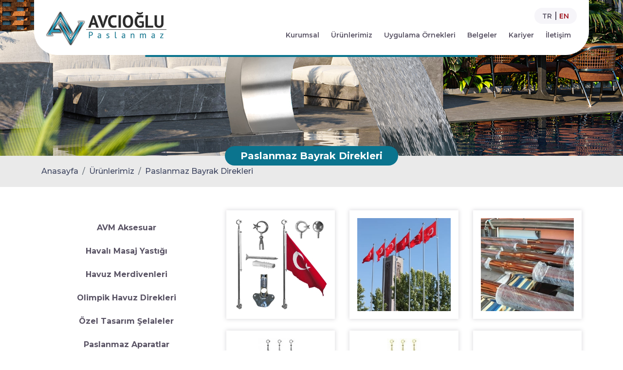

--- FILE ---
content_type: text/html; charset=utf-8
request_url: http://www.avcioglupaslanmaz.com/icerik/urunler/paslanmaz-bayrak-direkleri
body_size: 43839
content:


<!DOCTYPE html>
<html xmlns="http://www.w3.org/1999/xhtml">
<head><meta charset="utf-8" /><meta name="viewport" content="width=device-width, initial-scale=1, user-scalable=0, minimum-scale=1, maximum-scale=1" /><link rel="shortcut icon" type="image/png" href="/Site/Library/images/favicon.png?v=3" /><title>
	Paslanmaz Bayrak Direkleri
</title>

  <!-- FONTS START -->
  <link href="https://fonts.googleapis.com/css?family=Courgette|Montserrat:300,400,500,600,600i,700&amp;subset=latin-ext" rel="stylesheet" /><link href="/Site/Library/teknobay-template/common/library/animate/animate.min.css?v=0.8.9" rel="stylesheet" /><link href="/Site/Library/teknobay-template/common/library/teknobay-icons/css/teknobay-icon.css?v=2.0.0" rel="stylesheet" />
  <!-- FONTS END -->

  <!-- LIBRARY CSS START -->
  <link href="/Site/Library/teknobay-template/common/library/bootstrap/bootstrap.min.css?v=4.1.3" rel="stylesheet" /><link href="/Site/Library/teknobay-template/common/library/lightbox/Lightbox.css" rel="stylesheet" /><link href="/Site/Library/teknobay-template/common/library/focuspoint/focuspoint.css?v=1.1.3" rel="stylesheet" /><link href="/Site/Library/teknobay-template/common/library/imgrid/css/imgrid.min.css" rel="stylesheet" /><link href="/Site/Library/teknobay-template/common/library/imgrid/css/imgrid.hover.min.css" rel="stylesheet" /><link href="/Site/Library/teknobay-template/common/library/hamburgers/hamburgers.min.css" rel="stylesheet" /><link href="/Site/Library/teknobay-template/common/library/owl-carousel-2/assets/owl.carousel.min.css" rel="stylesheet" /><link href="/Site/Library/teknobay-template/common/library/owl-carousel-2/assets/owl.theme.default.min.css" rel="stylesheet" />
  <!-- LIBRARY CSS END -->

  <!-- LIBRARY JS START -->
  <script src="/Site/Library/teknobay-template/common/library/jquery.min.js?v=3.3.1"></script>
  <script src="/Site/Library/teknobay-template/common/library/popper.min.js?v=1.14.3"></script>
  <script src="/Site/Library/teknobay-template/common/library/bootstrap/bootstrap.min.js?v=4.1.3"></script>
  <!-- LIBRARY JS END -->

  <!-- SİLİNMEYECEK ALAN BAŞLANGIÇ -->
  <link rel="stylesheet" href="/Site/Library/adds/magnific/css/magnific-popup.css" /><link rel="stylesheet" href="/Site/Library/adds/bootstrap-multiselect/bootstrap-multiselect.css" /><link rel="stylesheet" href="/Site/Library/adds/bootstrap-tagsinput/tagsInput.css" /><link rel="stylesheet" href="/Site/Library/adds/bootstrap-datepicker/css/datepicker3.css" /><link rel="stylesheet" href="/Site/Library/adds/bootstrap-colorpicker/css/bootstrap-colorpicker.css" /><link rel="stylesheet" href="/Library/assets/vendor/pnotify/pnotify.custom.css" />

  <script type="text/javascript" src="/Site/Library/adds/magnific/js/magnific-popup.js"></script>
  <script type="text/javascript" src="/Site/Library/adds/bootstrap-maxlength/bootstrap-maxlength.js"></script>
  <script type="text/javascript" src="/Site/Library/js/google/infobox.js"></script>
  <script type="text/javascript" src="/Site/Library/js/webkontrol.js"></script>
  <script type="text/javascript" src="/Library/assets/javascripts/customteknoModal.js"></script>
  <script type="text/javascript" src="/Library/assets/vendor/pnotify/pnotify.custom.js"></script>
  <!-- SİLİNMEYECEK ALAN BİTİŞ -->

  <script type="text/javascript">

    function HaberGrubuEkle() {

      var Adi = $("#textboxAdiSoyadi").val();
      var eMail = $("#textboxHaberGrubu").val().trim().replace(/"/g, "&quot;").replace(/\\/g, "&#92;");
      var Tel = $("#textboxTelefon").val();
      var Konu = $("#textboxKonu").val();
      var Mesaj = $("#textboxMesaj").val();

      if (EmailKontrol(eMail)) {
        $.ajax({
          type: "POST",
          url: "/Site/Default.aspx/HaberGrubunaKaydet",
          contentType: "application/json; charset=utf-8",
          dataType: "json",
          data: '{adsoyad: "' + Adi + '", email: "' + eMail + '", tel: "' + Tel + '", konu: "' + Konu + '", mesaj: "' + Mesaj + '" }',
          success: function (result) {
            if (result.d == "1") {
              $('#modalBaslik').text('İşlem Başarılı');
              $('#modalText').text('E-Posta Adresiniz Başarıyla Eklendi. İlginiz İçin Teşekkür Ederiz.');
              $('#modalButton').text('Tamam');
              $('.popup-modalsite').trigger('click');

              $("#textboxAdiSoyadi").val("");
              $("#textboxHaberGrubu").val("");
              $("#textboxTelefon").val("");
              $("#textboxKonu").val("");
              $("#textboxMesaj").val("");
            }
            else if (result.d == "-1") {
              $('#modalBaslik').text('İşlem Başarısız');
              $('#modalText').text('Kayıt Sırasında Bir Hata Oluştu. Lütfen Daha Sonra Tekrar Deneyiniz.');
              $('#modalButton').text('Tamam');
              $('.popup-modalsite').trigger('click');
            }
            else if (result.d == "-2") {
              $('#modalBaslik').text('İşlem Başarısız');
              $('#modalText').text('E-Posta Adresiniz Hatalı. Lütfen Kontrol Ediniz.');
              $('#modalButton').text('Tamam');
              $('.popup-modalsite').trigger('click');
            }
            else if (result.d == "-3") {
              $('#modalBaslik').text('İşlem Başarısız');
              $('#modalText').text('Bu E-Posta Adresi Kayıtlarımızda Mevcuttur.');
              $('#modalButton').text('Tamam');
              $('.popup-modalsite').trigger('click');
            }
          },
          error: function (errMsg) {
            $('#modalBaslik').text('İşlem Başarısız');
            $('#modalText').text('Kayıt Sırasında Bir Hata Oluştu. Lütfen Daha Sonra Tekrar Deneyiniz.');
            $('#modalButton').text('Tamam');
            $('.popup-modalsite').trigger('click');
          }
        });
      }
      else {
        $('#modalBaslik').text('İşlem Başarısız');
        $('#modalText').text('E-Posta Adresiniz Hatalı. Lütfen Kontrol Ediniz.');
        $('#modalButton').text('Tamam');
        $('.popup-modalsite').trigger('click');
      }
    }

    function ModalGoster(text, title, btnText) {
      $('#modalBaslik').text(title || 'Result');
      $('#modalText').text(text);
      $('#modalButton').text(btnText || 'OK');
      $('.popup-modalsite').trigger('click');
    }

    function EmailKontrol(email) {
      var regex = /^([a-zA-Z0-9_.+-])+\@(([a-zA-Z0-9-])+\.)+([a-zA-Z0-9]{2,4})+$/;
      return regex.test(email);
    }
  </script>

  
    <link href="/Site/Icerik/Css/Icerik.css" rel="stylesheet" />
    <script type="text/javascript" src="/Site/Icerik/Js/Icerik.js"></script>
    <script src='https://www.google.com/recaptcha/api.js'></script>
<meta name="keywords" content="Avcıoğlu Paslanmaz,AVM Aksesuar	,Havalı Masaj Yastığı	,Havuz Merdivenleri	,Olimpik Havuz Direkleri	,Özel Tasarım Şelaleler	,Paslanmaz Aparatlar	,Paslanmaz Atlama Platformları	,Paslanmaz Bayrak Direkleri	,Paslanmaz Havuz Fıskiyeleri	,Paslanmaz Izgaralar	,Karıştırıcı Tank ve Depolar	,Paslanmaz Korkuluk	,Paslanmaz Küreler	,Paslanmaz Tutamaklar	" /><meta name="description" content="Paslanmaz Çelik Havuz Teknolojisinin ‘’hijyen, zarafet, dayanıklılık ve sürdürülebilirlik’’ gibi avantajlarından maksimum düzeyde yararlanmakta
" /><meta name="author" content="http://avcioglupaslanmaz.com" />

  <!-- TEMPLATE CSS START -->
  <link href="/Site/Library/teknobay-template/common/css/common.min.css?v=1.0.0" rel="stylesheet" />
  <!-- TEMPLATE CSS END -->

  <!-- CUSTOM CSS START -->
  <link href="/Site/Library/css/site.min.css" rel="stylesheet" />
  <!-- CUSTOM CSS END -->

  <script src="/Site/Library/teknobay-template/common/library/modernizr.min.js?v=2.8.3"></script>
</head>
<body>

  <form method="post" action="./paslanmaz-bayrak-direkleri" id="form1">
<div class="aspNetHidden">
<input type="hidden" name="__VIEWSTATE" id="__VIEWSTATE" value="lRPTS3gdGNOw/F3R9a1+SVe5Y3XROyS9xFIK3tnyICC2+gSt2+h80biG9+6kEMWITL/[base64]/n7RaeTn71VZSEP7FkPle4VwXY4BB6KEFmm+4aefsNjIrkXqx4wcUUXiw41WoUqLpO5Zhz4Tw5kCVBMAwTRh069s+8kqurO9fGjGyhkL+sbuzvCJvfGpSETOV5IxLaIHlnraraDxFfJ/d9hhU6O6Ffpg/LM9SJicv2luRRrx34SRbErKXbn2YZquc29bEZvJxjUxxbHlG7PnI9Tqob+DPUMriS1kQrLrlHGGrarwGdmh2b5aYjQwkSnBLAFlJaMK/PpQTa3HAO2jwLMhJFNE3DExGzUOn79bvJwojyoUWwV1ZjPVEcn0Gxi3X3+/bgB5rFmIGIfN9cXSTxDxQiV0/o3kK+KAaNlMLkIyIrxjuMK/hWt0kdpKVprsb/MvcahC08sPfAClOGSOPCBrhejCP/PtwwAgiCBMpXlz5AlJBHV38IAgUqZOFcJlv7Kc+wkRTxYrrUAZrZ3f5Wb1jKh1ELKcr1syfxYGMPVeFKoxNqNGM7JxU9vcX+W5WFLuRpBCeX47uCjTBzAVTUP/m08P1dpuPuLiaLz8biv+P9IZ1HfT2q5vOTXQx2S5+Tpok4MnQ2KTFgf0NsvtqgR8dE5j+nNkyeesJP3J1k4q96sc0jzm5YOs1KKC2ZJ/MWyDbFQ8z4arEn4EvnyZWJUHKtCfyS7hNkxYb73Bhcffu4orcDJGaaCROygBG+OL5+Pw0EVtxjZ+KMCwWBVv+k35MY9J3nTx9/ouXeczAAIG2PUawhRgYxDx6AJ820InCXKVFy3lvks/OXg3umsAKtMyYR5OM1sJPxj102EAY8eDIBhxKa//o2x5K8ba6oA6QrPUZoGNWy0sLKKBO7wZuTXztKW0hAqnQcDaVehd6cIwGMqqeBPkARQF4GOPqY4OjZ9wi6N0Wzdw17kNZ1e/xkZWhncPOrUyeG2U/Lzq04LW3VpPYTK7IaDEAZdsDCMkR0lKRV13nBFZTZ4g0Qs5M6XtJqPPUZAVgAzYOHN41ELakVhyaMk293HIN86dvcRu6JnmOoFaBaUgBrQYonEQ2YqoNG//KLr8U6iHYi0sk7juuWRSQBL92AF38GX4FICFwLzn4vsBRqdsMDUT1WkYu8u37fTyEM0104ZtnAojMa+Aq3242wE2pP0kGl+F9EU79cpcQFkHDSf7MfDfNEl/[base64]/xXU9HFr7VYI2PadUxsN5R7A+XKtIjyaTiXlwQr/hyPrb+UXZ4yZuDsKMQ1bcg4y4aeRmLjJNdcxecAy8fwpPDbauHhG4JCHY0vqsQOfVvwIqLdcUhxzpujVM1Cy/QZnJK5CTKLA86NQRYWMde8YPvANL+LBQzmxcefMkRrnZ8uVAv2VvbFHfs5TAwmbKATaeILDAp3855Xg9UeQS156ROXQYr0TFZwjDAKZ367+Xd79jrirSwY2TyJ5vEMR5ruhFahQjSR4sWhdAOOIJfZpwMbi/hR69HJdYhb61+oJyq/YLOwbPE/abOStpjzzxVGMS90YHMjDXgIYhscZnnAQyGhYE1SVRoou5EjTMx6yyQNw72DDvYaKSl9rQ4mjcEM1gLqFF2WH+6qEsCf2Tt4OLKMmPa/x+k4znenpbado6Yky1hmGSB//[base64]/Yve7VBJqb9RJoOvBRueonyo0IPtgv3r0uuW36heSd6Kxy4bXjQ0E4ByANFJW9Fc45BuVJ9G4b9ZUqyuH65xzRYhgMTky/[base64]/hX+mWCKoMoE/t2ky1dDhPP+ObPoG9Kw7L5QmwNP7mVJuMHq2Q1MeXIlAegxrS/anrv8BZceecg1+AA0JvZYi01p8SKJO8Q7+MXNPPh5mm+3J3yrCcU6/iGI9f7ruUUOhwAIxl5Rwu3ONqPfgtebnTOUEzKW/aMIRHxLKgvrXT1k6GVwA606jFzOXLbUZL1M+iMHixDw1hx0Cn6dLsWFayzsRTZzESCcgYPkqw3q2ttzW7XikXAs2I4n4eTsKPuAhi1CzAFNBYFQjR0jF6/sdfLRbrB6WipXfRb8Hp+NlfBfm3Md7qVf8YK4NWW1qqgMdP51HmQ1qJS76G/LS6vy/[base64]/tAW+bQCVPh0PFrUgpD3UwSmOVJpsJlP/[base64]/oGMe02U52Hdu+B5nk/Lnxsa1i4MK8EKmX0GTT6d90tzT0vG5uJ7/PxOlJJkUSBe5BFK7atW8f448v56Sc1+qPRyPZP9M9DzaMnBG3FWo31b69chjb8HTqArZcu3nQnNpKa7jlnlpFOdVO9SUxtuFQfXhaa2Y2KALG/ZqoGXHiBtiBFSNzQ311KA8cx0ABFT01kinoBHof9fRcDbObj31OvTeePL8f/[base64]/2D/yqV8GdTc6B1KBg8FySObHrL8SEmCqLzOA7pQxjq58TYXyD5Qno7x3BlSRywHVVd0qIOA39qd/OAR1oekDlCLD1QC+tmIVJQXIDLSnT4I4koySM6CEC0/nOH3anoBJikwxySxL9QQqRex7Q3NBBu6aRfKM0PrnRwUZ2EyylvVyArNLNdiHOmRZxWODD/LXLjrX/[base64]/wV3YuFdexOtxratRjttt8y4iRX1Odow1kXOc6blUIq5P1DMXx0fihWNyyiCq8WoxzrKIVC0Ri2ZKC4MQaZ2zv3HFWFkr1lxNRRLQV8Z1ZqO99fIgXJtc4/10ZY+57Llac92cq9qGwUiOSkWtePSW7SD08lNaYA2OmzlhH0c0/NCeNkMdqjDLZddz34zz92zCPBw/roYnZc+9Hm/[base64]/Sty6DLPsBDR5/8HG4SzaZXQQCIXe/6SWfck27OIPuFx9lZhEo05gjx6kf4p6vNvC2q4S7U0nE2TLg0GWp2DHAY3zxBm1KYDarzYrcvaNQeFkwx+q0L1DCED5v1sUVYq9dgqbF3Qe9/TQyL6yo0pMjFYpJ5EFdM2NwPj8awxq4EkNOkaXkz/ptsAnqBKj7NJCeB5fikGlt1d45acUV0RpZbao9oyo/NBu4Eo3ey39qWAQSevJNEVsoAKc9GGLNJ4abkMxeHPVq8Slg6G5JaBG7M9YuvE+RyAvAnzgvA3zSqn+BTdWh0fko9WXny/heDEVL8jesPfzWSccsJ1wP9rgNIYvO1xaMGtYKNIxaOdwHfy4/5+3whQp38UUi6ZB3P6/nMTgxjKsO3SxzpwXCcxWcdPWHUJ8MMP2TpL7vjQHK+5J8bbYJbtkHNe4RN1Zgij2NcQCO0W52VyvXGsa0fWdy3ze3F8ig0OSUfuv/XFepwv/p6dpp3Lnp2UtTEMsifS/vQ11c/G7Fk5x+OAyoslzZ6fNmIbS/YPfJnqqI18dxhVlPy6modlEEgpTN0LRxHC7bQSjcH59ViPTPrcovpFQ9KqMqMQJ9j5GMmzNQXWYWuN+I199Ct+7EZq96bOertM3GP6wCq7fyZEVNS9y84AwoSnPKrjbDELrXHTG0h5nXAp6H5unITN1cakeGSj+DWV19uBKAf7PxhVepGyCi10K72eewN/4IAyTY5SBr7e0z+Y4AC2kPl3qOcBNqnPHHvOyrb96cYxFSXirv03bQgRiOA2P8OA3hXjF16h5T/YWZAjH0uM/2L8bIyamWEr5Fh3356w/nT/kcYchrpcYye3ij+hNSsCb12l15aVICorPYktOIaUlXnlBNpYznwn6o/VAWF87mMj5Nd2UZHhKabGBXTFROS0e0EdsdN0t0R43vA/WqC4FdAor1AFigqgruE8kFcnHaH1CrosCE6aj687W9mGnt1arE72LamA3OmHG3/s87mPnqFa1Sb2mu/shGJTdsOUq5OWZfPZ099cVBY7++cs2Su8ol9+Br6dB/7f2ANApV4VJoGGlC0hvjC8Zb5I01cwShJPouzDnjoJ4q5kbhQmpu8gIYs3F8c2YQ4n8h99TwA3TzETcTilGnMsN+LJLmfMUvcLVk48sDFw/XgYs/DCKqQVyhwssrqG/WKEQ1YimKJC5FAVIIeGJHTcyTxHe/RcWCUEIsAgIBD6jZQZ9TFiHs2Gtq0eBCDJS6GqTRWiei3Hr9aj7+3Ii14g5j77x5aB45Nl3BKG1wnQ4YT9p6OCDftAAAhuTXgviDT7DpJ60AJM2VMBuA+FAMfxLYY6sdezsKp1qSJJvf2z0Xt3RFRUIZMZjWmPYtuwytuvEzRyjIrNlpKGfMPT/RwZmHs8g/R+fNW5YaEGbV3oBOJPfh62BJvkGPOWHBpN2aHrdosdyzBiXWxpIv6TVd9Z7xCWUHa3O0Vz3OYc/FO0FE/ZGNADSfxYmrVoKetIxQGSiDPp2JvWhREJShptXMPVjlJ8I00V8X8j2WtvcVOXecMIjNPIwFEkVzhw9wZ/V5ke/s5RiFVGB9BHwbaAixdlVm7z8gVfn1PSGi2JcCtbqEwSJ4hwIeaco7fhztQHERR3PGTGz55rUUOHvEx/ZsW73tmAxwhHUpMK1jlbyifyYrsANIcdRN3VqVa6byTyce9+3FrsvvzyLr5WA+wEWAgELqKan5Q33TifMX61d3eMODL3HWt715h1tScXFRU8X4cJ/k4PTUAIYLS2SyXEavVUl6qwk3YP5FTb962kFNKXy31vC5n68rjYv3JmWeV664I2rU+X4Gt9tfdaFtS4tS/LQq2w2WOcq+TxMqP2uhU8431nfTO4prZRWZ+yCJra+SCHOmz+7Ay4K+Z5lu4aqRiYOSPJsxE0YsPA96juKrc2MWr7oHtUXoN96mEMJ36JQAii3TNQfy2CeF1N99OrFSG/U+ZoxmV+X/LdI3h9GMSNXMLztW1c0wTM6K8dW3BTzR0sccsdw7YXF6CKAyAPYZlR+3565tBsvJ0TlTKXj/eLDYF6us3oM+Zocbz45ESCppPdDg32f5pZWrhTAqjhQmCM4Pe+7UbaU0ydDtIDXEInIX7U41k3NVx3GV6mKVxW9g990+mHBJaU9HliB5txqsO9zwPDXtNC96VlPmT6ikB+zouoB9KNnHarH9e94zmZU/LQ3JoiMHezTXRC56qENJGlTfJmC27qeIJilzXGafYX05X20hp0r+sxl7LQU3Ma+mBGi9bpKZ3+eycohfikVQgAs4792w9qpisGB2s2/[base64]/6P8QnBLKKwkMAvzWTnUxGUS6FQYI6NxC9dZCiajQ1Jju9dmLq8gC1Av9Ik8G921iMDhfkUfcEBa/B6twPWFVDh4ha4Pqqiw3UTa0ybyy72O7sPRxhj3/INNm5tbQI6dsc8nHlprs6+0NjDhBMYZ0OYmUaJlqkDJQU7zexYaLrgxMS94zw+VSa3cWoD0OvpMVnTkugf/[base64]/hzDcj3pKEkxY3JsVwPUHGnYb1yeKXTj0s4UZBfsC4q0FQPPkQ9wLi6jWkbEjBQmQz6/n04YMCmMqKhtsEEBZhnxZ2u4KOtPdyrxeB0KZgoStDZ86zFY3ohBkx4Pcs5XN8WIlGkH/Tec9Zsxg4/Cx3Ujr0IsacKhF/CJkdBALzg8spUwR9liP1kDhNPR2wMCRh5Rvaj7CEAk3ClhmoUiR1R4+ESLD3GMXkX8xdtMmmpXI6BfY9KtqATimRvee1sqV7eHCLpuyRtyso8ziwz7TdE4XCFRmIv/TW9Sa+3BFTSt7EFa2UCP7A/YF4qsqolKvOhpv3FA+O9cUDHVnXiNHOEOHEnTHnzAbW9ZSZHo+Eu27JXILIVk6PPZ3IGHtnM91NF78hl5T/CndVAg7lO2OHsFy2NGIsQQ5a0GvFYuobno2gNz0e9Xe8WWmj3zzAKyK690IRpXnv431sMZfv7heDcyECRe5CbElCVVETmmb2JB7r6L1Ler/50zLWes2j8lfWc4M+77nzpqeV0dTicnfBtEdgxzgh2GbU1y6rgytjNoeRwQrdcvfhEWcVY2gMe36GESPUC7JrZ2RBmuApq9/VF7YaD6rvUuhqocjD32yA7SWVkJZRC4WZsAI/G2wAjalW3zHoXuov+NQXlhRZOH6U1vBsIA0YYPEBHDNXye78Um9cxgAhrRRVOCZJmgY7dqg4rkrBQZKxa94V8x83GZWlz6vnnkMA83bCuVGtiOY8P+7lbTJZ8Twwnh4WGip/a539szBN1m6FL1mYWwWZggUQg8HenuVb3V9pcsAl+abl+3up/3oOEi5qRxeXsxIHt3a5laPwTyM5kBxjwQcy3/[base64]/ejAasxTFMrdFphS2koSnqZr0X5EkSpmu/uO9g7bO5BBTCsXXqTJOZE8W3gNYgRloouclkEtbFpCj6t/[base64]/cH5O4Iz1Twlp6camFKeX1n3f0CL745Yi7mNRz9BqP8S/PESKrnaj/qBl2J4SlUGoi1t2OXs+bJDFHif60YmFx/rQLJYcYaX/u6P39F9rfi5F81BaM/5SndZ770jR1AUqS4PhtSa1yTOVr+EzETAZ8kNWH1/IBQBxfx0L92oO9Gm8DsFlrpaSzA+ckyoQEav3/afUU87x/[base64]/86tM0AwDNFYjKotRTm+pAynvjTQM7s5ZArX7xiHf09liNfhLMb33h1u37kzlebF3PmVR7mkcR5auZj7oFxQbUZFhhOAbR1bX3t7IkreCxY5bsq+IHAGjAjni2XIQe2XRWbLHu" />
</div>

<div class="aspNetHidden">

	<input type="hidden" name="__VIEWSTATEGENERATOR" id="__VIEWSTATEGENERATOR" value="7CCE9A4C" />
</div>

    



    
    <header class="container header-1 header-global-busines">
      <div class="row">
        <div class="col-lg-auto col-12 logo-container">
          <div class="d-flex justify-content-between align-items-center h-100">
            <div class="logo col-lg-12 col">
              <a href="/">
                <img id="logoIMG" class="img-fluid" src="/Site/Library/images/logo.png" alt="Avcıoğlu Paslanmaz Logo" />
              </a>
            </div>
            <div class="d-lg-none d-flex justify-content-center align-items-center col-auto">
              <div data-toggle-class="is-active" data-toggle-target=".header-top-container" class="hamburger hamburger--spring-r d-lg-none d-inline-block">
                <div class="hamburger-box">
                  <div class="hamburger-inner"></div>
                </div>
              </div>
            </div>
          </div>
        </div>
        <div class="col-lg col-12 header-top-container">
          <div class="row header-action close-search login-active">
            <div class="col-lg header-action-social">
              <ul class="social">
                
                    <li><a href="https://www.facebook.com" target="_blank"><i class="tb-facebook"></i></a></li>
                  
                    <li><a href="https://twitter.com/?lang=tr" target="_blank"><i class="tb-twitter"></i></a></li>
                  
                    <li><a href="https://plus.google.com/?hl=tr" target="_blank"><i class="tb-googleplus"></i></a></li>
                  
                    <li><a href="https://www.instagram.com/?hl=tr" target="_blank"><i class="tb-instagram"></i></a></li>
                  
                    <li><a href="https://tr.linkedin.com" target="_blank"><i class="tb-linkedin"></i></a></li>
                  
              </ul>
            </div>
            <div class="col-lg header-action-search">
              <div class="input-group">
                <input type="text" class="form-control" placeholder="Arama yapın..." aria-label="Arama yapın..." aria-describedby="seacrhAddon" />
                <div class="input-group-append">
                  <span class="input-group-text" id="seacrhAddon"><i class="tb-search-1"></i></span>
                </div>
              </div>
            </div>
            <div class="col-lg-auto header-action-tel">
              <a href="#"><i class="tb-headset-3"></i>0000 000 00 00</a>
            </div>
            <div class="col-lg-auto">
              <div class="row justify-content-center">
                <div class="select-language">
                  <ul>
                    <li>
                      <a href="javascript:;">TR</a>
                    </li>
                    <li class="active">
                      <a href="http://en.avcioglupaslanmaz.com">EN</a>
                    </li>
                  </ul>
                </div>
               
                
              </div>
            </div>
          </div>
          <div class="row main-menu">

            <ul class=''><li><a href='http://www.avcioglupaslanmaz.com/kurumsal/kurumsal/hakkimizda' >Kurumsal</a></li><li><a href='http://www.avcioglupaslanmaz.com/urunlerimiz' >&#220;r&#252;nlerimiz</a></li><li><a href='http://www.avcioglupaslanmaz.com/uygulama-ornekleri' >Uygulama &#214;rnekleri</a></li><li><a href='http://www.avcioglupaslanmaz.com/belgeler' >Belgeler</a></li><li><a href='http://www.avcioglupaslanmaz.com/kariyer' >Kariyer</a></li><li><a href='http://www.avcioglupaslanmaz.com/iletisim' >İletişim</a></li></ul>

          </div>
        </div>
      </div>
    </header>
    


    
    
    

    

    <div id="panelIcerikGosterim">
	
        
        
        
        
        



<div class="container-fluid px-0">
    <div class="banner">
        <div class="banner-image">
            <div class="focuspoint" data-focus-x="0" data-focus-y="0">
                <img id="img_KatResim" class="img-fluid" src="/WebKontrol/ParametreYonetimi/OzelAlanDosyalari/FAeIZ3CCFK_s1_iaY.jpg" alt="Avcıoğlu Paslanmaz Paslanmaz Bayrak Direkleri" />
            </div>
            <div class="banner-title">
                <h1>
                    Paslanmaz Bayrak Direkleri
                </h1>
            </div>
        </div>
    </div>
</div>



<div class="container-fluid breadcrumb-container py-3">
    <div class="row">
        <div class="container">
            <nav aria-label="breadcrumb">
                <ol class="breadcrumb">
                    <li class='breadcrumb-item'><a href='/'>Anasayfa</a></li><li class='breadcrumb-item'><a href='javascript:;'>Ürünlerimiz</a></li><li class='breadcrumb-item active'><a href='javascript:;'>Paslanmaz Bayrak Direkleri</a></li>
                </ol>
            </nav>
        </div>
    </div>
</div>









<div class="my-lg-5"></div>

<div id="PanelDolu">
		

    <div class="container my-5">
        <div class="row">
            <div class="col-lg-4 col-12">
                
                <div class="d-lg-none d-block left-menu-mobile"><i class="chevron-right-to-left" data-toggle-menu=".left-menu"></i></div>
                <div class="left-menu">
                    <ul class='left-menu'><li><a href='http://www.avcioglupaslanmaz.com/icerik/urunler/avm-aksesuar'>AVM Aksesuar</a></li><li><a href='http://www.avcioglupaslanmaz.com/icerik/urunler/havali-masaj-yastigi'>Havalı Masaj Yastığı</a></li><li><a href='http://www.avcioglupaslanmaz.com/icerik/urunler/havuz-merdivenleri'>Havuz Merdivenleri</a></li><li><a href='http://www.avcioglupaslanmaz.com/icerik/urunler/olimpik-havuz-direkleri'>Olimpik Havuz Direkleri</a></li><li><a href='http://www.avcioglupaslanmaz.com/icerik/urunler/ozel-tasarim-selaleler'>Özel Tasarım Şelaleler</a></li><li><a href='http://www.avcioglupaslanmaz.com/icerik/urunler/paslanmaz-aparatlar'>Paslanmaz Aparatlar</a></li><li><a href='http://www.avcioglupaslanmaz.com/icerik/urunler/paslanmaz-atlama-platformlari'>Paslanmaz Atlama Platformları</a></li><li><a href='http://www.avcioglupaslanmaz.com/icerik/urunler/paslanmaz-bayrak-direkleri'>Paslanmaz Bayrak Direkleri</a></li><li><a href='http://www.avcioglupaslanmaz.com/icerik/urunler/paslanmaz-havuz-fiskiyeleri'>Paslanmaz Havuz Fıskiyeleri</a></li><li><a href='http://www.avcioglupaslanmaz.com/icerik/urunler/paslanmaz-izgaralar'>Paslanmaz Izgaralar</a></li><li><a href='http://www.avcioglupaslanmaz.com/icerik/urunler/karistirici-tank-ve-depolar'>Karıştırıcı Tank ve Depolar</a></li><li><a href='http://www.avcioglupaslanmaz.com/icerik/urunler/paslanmaz-korkuluk'>Paslanmaz Korkuluk</a></li><li><a href='http://www.avcioglupaslanmaz.com/icerik/urunler/paslanmaz-kureler'>Paslanmaz Küreler</a></li><li><a href='http://www.avcioglupaslanmaz.com/icerik/urunler/paslanmaz-tutamaklar'>Paslanmaz Tutamaklar</a></li></ul>
                </div>
                
            </div>

            <div class="col-lg-8 col-12">

                

                <div id="resimDIV2" class="row">

                    

                            <div class="col-md-4 col-sm-6 col-12">
                                <a href="/Webkontrol/IcerikYonetimi/GaleriResim/BuyukResim/65_urunlerimiz_g353_600x600_LRHepqRU.jpg" class="bblb" data-bblb-group="galeri">
                                    <figure class="figure media-gallery">
                                        <img class="figure-img img-fluid" src="/Webkontrol/IcerikYonetimi/GaleriResim/KucukResim/65_urunlerimiz_g353_k_LRHepqRU.jpg" border="0" alt="Avcıoğlu Paslanmaz " />
                                    </figure>
                                </a>
                            </div>

                        

                            <div class="col-md-4 col-sm-6 col-12">
                                <a href="/Webkontrol/IcerikYonetimi/GaleriResim/BuyukResim/68_urunlerimiz_g353_600x450_lpGb9TCA.jpg" class="bblb" data-bblb-group="galeri">
                                    <figure class="figure media-gallery">
                                        <img class="figure-img img-fluid" src="/Webkontrol/IcerikYonetimi/GaleriResim/KucukResim/68_urunlerimiz_g353_k_lpGb9TCA.jpg" border="0" alt="Avcıoğlu Paslanmaz " />
                                    </figure>
                                </a>
                            </div>

                        

                            <div class="col-md-4 col-sm-6 col-12">
                                <a href="/Webkontrol/IcerikYonetimi/GaleriResim/BuyukResim/67_urunlerimiz_g353_600x450_Vih9LC6O.jpg" class="bblb" data-bblb-group="galeri">
                                    <figure class="figure media-gallery">
                                        <img class="figure-img img-fluid" src="/Webkontrol/IcerikYonetimi/GaleriResim/KucukResim/67_urunlerimiz_g353_k_Vih9LC6O.jpg" border="0" alt="Avcıoğlu Paslanmaz " />
                                    </figure>
                                </a>
                            </div>

                        

                            <div class="col-md-4 col-sm-6 col-12">
                                <a href="/Webkontrol/IcerikYonetimi/GaleriResim/BuyukResim/66_urunlerimiz_g353_500x500_DJI6biCI.jpg" class="bblb" data-bblb-group="galeri">
                                    <figure class="figure media-gallery">
                                        <img class="figure-img img-fluid" src="/Webkontrol/IcerikYonetimi/GaleriResim/KucukResim/66_urunlerimiz_g353_k_DJI6biCI.jpg" border="0" alt="Avcıoğlu Paslanmaz " />
                                    </figure>
                                </a>
                            </div>

                        

                            <div class="col-md-4 col-sm-6 col-12">
                                <a href="/Webkontrol/IcerikYonetimi/GaleriResim/BuyukResim/63_urunlerimiz_g353_225x225_ErwTfudP.jpg" class="bblb" data-bblb-group="galeri">
                                    <figure class="figure media-gallery">
                                        <img class="figure-img img-fluid" src="/Webkontrol/IcerikYonetimi/GaleriResim/KucukResim/63_urunlerimiz_g353_k_ErwTfudP.jpg" border="0" alt="Avcıoğlu Paslanmaz " />
                                    </figure>
                                </a>
                            </div>

                        

                            <div class="col-md-4 col-sm-6 col-12">
                                <a href="/Webkontrol/IcerikYonetimi/GaleriResim/BuyukResim/62_urunlerimiz_g353_259x194_SXcAOqv8.jpg" class="bblb" data-bblb-group="galeri">
                                    <figure class="figure media-gallery">
                                        <img class="figure-img img-fluid" src="/Webkontrol/IcerikYonetimi/GaleriResim/KucukResim/62_urunlerimiz_g353_k_SXcAOqv8.jpg" border="0" alt="Avcıoğlu Paslanmaz " />
                                    </figure>
                                </a>
                            </div>

                        

                            <div class="col-md-4 col-sm-6 col-12">
                                <a href="/Webkontrol/IcerikYonetimi/GaleriResim/BuyukResim/64_urunlerimiz_g353_600x450_CLl7s6kd.jpg" class="bblb" data-bblb-group="galeri">
                                    <figure class="figure media-gallery">
                                        <img class="figure-img img-fluid" src="/Webkontrol/IcerikYonetimi/GaleriResim/KucukResim/64_urunlerimiz_g353_k_CLl7s6kd.jpg" border="0" alt="Avcıoğlu Paslanmaz " />
                                    </figure>
                                </a>
                            </div>

                        

                            <div class="col-md-4 col-sm-6 col-12">
                                <a href="/Webkontrol/IcerikYonetimi/GaleriResim/BuyukResim/69_urunlerimiz_g353_600x401_u7wnwuUv.jpg" class="bblb" data-bblb-group="galeri">
                                    <figure class="figure media-gallery">
                                        <img class="figure-img img-fluid" src="/Webkontrol/IcerikYonetimi/GaleriResim/KucukResim/69_urunlerimiz_g353_k_u7wnwuUv.jpg" border="0" alt="Avcıoğlu Paslanmaz " />
                                    </figure>
                                </a>
                            </div>

                        

                            <div class="col-md-4 col-sm-6 col-12">
                                <a href="/Webkontrol/IcerikYonetimi/GaleriResim/BuyukResim/61_urunlerimiz_g353_400x330_6Dsk7Pmr.jpg" class="bblb" data-bblb-group="galeri">
                                    <figure class="figure media-gallery">
                                        <img class="figure-img img-fluid" src="/Webkontrol/IcerikYonetimi/GaleriResim/KucukResim/61_urunlerimiz_g353_k_6Dsk7Pmr.jpg" border="0" alt="Avcıoğlu Paslanmaz " />
                                    </figure>
                                </a>
                            </div>

                        

                            <div class="col-md-4 col-sm-6 col-12">
                                <a href="/Webkontrol/IcerikYonetimi/GaleriResim/BuyukResim/60_urunlerimiz_g353_240x262_Qvzq9Coi.jpg" class="bblb" data-bblb-group="galeri">
                                    <figure class="figure media-gallery">
                                        <img class="figure-img img-fluid" src="/Webkontrol/IcerikYonetimi/GaleriResim/KucukResim/60_urunlerimiz_g353_k_Qvzq9Coi.jpg" border="0" alt="Avcıoğlu Paslanmaz " />
                                    </figure>
                                </a>
                            </div>

                        

                            <div class="col-md-4 col-sm-6 col-12">
                                <a href="/Webkontrol/IcerikYonetimi/GaleriResim/BuyukResim/59_urunlerimiz_g353_600x600_BRSpAnEi.jpg" class="bblb" data-bblb-group="galeri">
                                    <figure class="figure media-gallery">
                                        <img class="figure-img img-fluid" src="/Webkontrol/IcerikYonetimi/GaleriResim/KucukResim/59_urunlerimiz_g353_k_BRSpAnEi.jpg" border="0" alt="Avcıoğlu Paslanmaz " />
                                    </figure>
                                </a>
                            </div>

                        

                            <div class="col-md-4 col-sm-6 col-12">
                                <a href="/Webkontrol/IcerikYonetimi/GaleriResim/BuyukResim/58_urunlerimiz_g353_600x530_tlThS5ds.jpg" class="bblb" data-bblb-group="galeri">
                                    <figure class="figure media-gallery">
                                        <img class="figure-img img-fluid" src="/Webkontrol/IcerikYonetimi/GaleriResim/KucukResim/58_urunlerimiz_g353_k_tlThS5ds.jpg" border="0" alt="Avcıoğlu Paslanmaz " />
                                    </figure>
                                </a>
                            </div>

                        

                            <div class="col-md-4 col-sm-6 col-12">
                                <a href="/Webkontrol/IcerikYonetimi/GaleriResim/BuyukResim/57_urunlerimiz_g353_600x413_8aqgYxNJ.jpg" class="bblb" data-bblb-group="galeri">
                                    <figure class="figure media-gallery">
                                        <img class="figure-img img-fluid" src="/Webkontrol/IcerikYonetimi/GaleriResim/KucukResim/57_urunlerimiz_g353_k_8aqgYxNJ.jpg" border="0" alt="Avcıoğlu Paslanmaz " />
                                    </figure>
                                </a>
                            </div>

                        

                            <div class="col-md-4 col-sm-6 col-12">
                                <a href="/Webkontrol/IcerikYonetimi/GaleriResim/BuyukResim/55_urunlerimiz_g353_600x600_jYOlrqDk.jpg" class="bblb" data-bblb-group="galeri">
                                    <figure class="figure media-gallery">
                                        <img class="figure-img img-fluid" src="/Webkontrol/IcerikYonetimi/GaleriResim/KucukResim/55_urunlerimiz_g353_k_jYOlrqDk.jpg" border="0" alt="Avcıoğlu Paslanmaz " />
                                    </figure>
                                </a>
                            </div>

                        

                </div>

                

                


            </div>

        </div>
    </div>


	</div>

<!-- Form Yönetimi Başlangıç -->

<div id="formYonetimi" style="display: none;"></div>
<p id="formYonetimiSonucText" style="display: none;">
    
</p>
<a id="modaluyari" class="popup-modal modal-basic mfp-hide" href="#test-modal">Test</a>

<div id="test-modal" class="white-popup-block mfp-hide">
    <h1>Form Gönderimi</h1>
    <p>
        
    </p>
    <p>
        <a class="popup-modal-dismiss" href="#">Tamam</a>
    </p>
</div>

<!-- Form Yönetimi Bitiş -->

        
        
        
    
</div>


    

    
    
    


    
    <footer class="container-fluid">
      <div class="row footer-top">
        <div class="container">
          <div class="row">
            <div class="col-lg-3 pr-5 d-lg-block d-none">
              <figure class="figure footer-logo">
                <a href="/">
                  <img id="logoIMG2" class="img-fluid" src="/Site/Library/images/logo.png" alt="Avcıoğlu Paslanmaz Logo" />
                </a>
              </figure>
              
            </div>
            <div class="col-lg-3 col-md-4 col-12 mb-3">
              <ul>
                <ul class=''><li class=''><a href='http://www.avcioglupaslanmaz.com/kurumsal/kurumsal/hakkimizda' >Hakkımızda</a></li><li><a href='http://www.avcioglupaslanmaz.com/kurumsal/kurumsal/hakkimizda' >Kalite ve &#199;evre Politikamız</a></li><li><a href='http://www.avcioglupaslanmaz.com/kurumsal/kurumsal/hakkimizda' >İş Sağlığı Ve G&#252;venliği Politikamız</a></li></ul>
              </ul>
            </div>
            <div class="col-lg-3 col-md-4 col-12 mb-3">
              <ul>
                <ul class=''><li><a href='http://www.avcioglupaslanmaz.com/icerik/urunler/avm-aksesuar' >&#220;r&#252;nlerimiz</a></li><li><a href='http://www.avcioglupaslanmaz.com/uygulama-ornekleri' >Uygulama &#214;rnekleri</a></li><li><a href='http://www.avcioglupaslanmaz.com/belgeler' >Belgeler</a></li><li><a href='http://www.avcioglupaslanmaz.com/kariyer' >Kariyer</a></li><li><a href='http://www.avcioglupaslanmaz.com/iletisim' >İletişim</a></li></ul>
              </ul>
            </div>
            <div class="col-lg-3 col-md-4 col-12">
              <ul>
                <li>
                  <a href="http://maps.google.com/maps?saddr=&daddr=39.990611,32.739067" id="adresURL">
                    İvedik O.S.B. 1456 Sokak No:24 Yenimahalle ANKARA
                  </a>
                </li>
                <li>
                  <a href="tel:+90 312 394 79 45" id="telefon2URL">
                    +90 312 394 79 45
                  </a>
                </li>
                <li>
                  <a href="mailto:info@avcioglupaslanmaz.com" id="mailURL">
                    info@avcioglupaslanmaz.com
                  </a>
                </li>
              </ul>
              <div class="social-container">
                <ul class="social">
                  
                      <li><a href="https://www.facebook.com" target="_blank"><i class="tb-facebook"></i></a></li>
                    
                      <li><a href="https://twitter.com/?lang=tr" target="_blank"><i class="tb-twitter"></i></a></li>
                    
                      <li><a href="https://plus.google.com/?hl=tr" target="_blank"><i class="tb-googleplus"></i></a></li>
                    
                      <li><a href="https://www.instagram.com/?hl=tr" target="_blank"><i class="tb-instagram"></i></a></li>
                    
                      <li><a href="https://tr.linkedin.com" target="_blank"><i class="tb-linkedin"></i></a></li>
                    
                </ul>
              </div>
            </div>
          </div>
        </div>
      </div>
      <div class="row copyright">
        <div class="container">
          <div class="row">
            <div class="col-lg-auto col-12 text-center mb-lg-0 mb-2">
              2021 @ Tüm Hakları Saklıdır
            </div>
            <div class="col-lg"></div>
            <div class="col-lg-auto col-12 text-center">
              web desing <a href="http://teknobay.com.tr" rel="external nofollow" target="_blank">teknobay</a>
            </div>
          </div>
        </div>
      </div>
    </footer>
    


    <a class="popup-modalsite" style="display: none;" href="#test-modalsite">Modal</a>
    <div id="test-modalsite" class="white-popup-block mfp-hide">
      <h1 id="modalBaslik"></h1>
      <p id="modalText"></p>
      <p>
        <a class="popup-modal-dismiss" id="modalButton" href="javascript:;" onclick="$.magnificPopup.close();"></a>
      </p>
    </div>
    <a href="javascript:void(0)" class="alt-ok"></a>

  <div id="popupYonetimi" style="display:none"></div>
<!-- Global site tag (gtag.js) - Google Analytics -->
<script async src="https://www.googletagmanager.com/gtag/js?id=G-GLNMS3HZG4"></script>
<script>
  window.dataLayer = window.dataLayer || [];
  function gtag(){dataLayer.push(arguments);}
  gtag('js', new Date());

  gtag('config', 'G-GLNMS3HZG4');
</script></form>

  <!-- SİLİNMEYECEK ALAN BAŞLANGIÇ -->
  <script src="/Site/Library/adds/bootstrap-multiselect/bootstrap-multiselect.js"></script>
  <script src="/Site/Library/adds/bootstrap-tagsinput/bootstrap-tagsinput.js"></script>

  
  <script src="/Site/Library/adds/bootstrap-datepicker/js/bootstrap-datepicker.js"></script>
  <script src="/Site/Library/adds/bootstrap-datepicker/js/locales/bootstrap-datepicker.tr.js"></script>
  <script src="/Site/Library/adds/bootstrap-colorpicker/js/bootstrap-colorpicker.js"></script>
  <script src="/Site/Library/adds/bootstrap-maxlength/bootstrap-maxlength.js"></script>
  <script src="/Site/Library/teknobay-template/common/js/google.maps.js"></script>
  <script src="https://maps.googleapis.com/maps/api/js?key=AIzaSyAdKSVZSp71MJ5hyOKv7muBWZIC_WYiOcY&callback=initMaps" async defer></script>
  <!-- SİLİNMEYECEK ALAN BİTİŞ -->

  <!-- LIBRARY JS START -->
  <script src="/Site/Library/teknobay-template/common/library/focuspoint/jquery.focuspoint.min.js"></script>
  <script src="/Site/Library/teknobay-template/common/library/owl-carousel-2/owl.carousel.min.js"></script>

  <script src="/Site/Library/teknobay-template/common/library/imgrid/vendor/imagesloaded.pkgd.js"></script>
  <script src="/Site/Library/teknobay-template/common/library/imgrid/vendor/velocity.min.js"></script>
  <script src="/Site/Library/teknobay-template/common/library/imgrid/vendor/velocity.ui.min.js"></script>
  <script src="/Site/Library/teknobay-template/common/library/imgrid/js/imgrid.js"></script>

  <script src="/Site/Library/teknobay-template/common/library/lightbox/google-code-prettify/prettify.js"></script>
  <script src="/Site/Library/teknobay-template/common/library/lightbox/Lightbox.js"></script>
  <script src="/Site/Library/teknobay-template/common/library/lightbox/main.js"></script>
  <!-- LIBRARY JS END -->

  


  <!-- TEMPLATE JS END -->
  <script src="/Site/Library/teknobay-template/common/js/common.js?v=1.2.3"></script>
  <!-- TEMPLATE JS END -->

  <!-- CUSTOM JS END -->
  <script src="/Site/Library/js/site.js?v=1.2.3"></script>
  <!-- CUSTOM JS END -->

  <script>
    prettyPrint();
    $('.bblb').bbLightbox();


    $(document).ready(function () {

      $(".popup-modalsite").magnificPopup({ modal: true });

      $('.thumbnail').magnificPopup({
        type: 'inline',
        fixedContentPos: true,
        gallery: {
          enabled: true
        },
        callbacks: {
          change: function () {
            var aspect = parseFloat($(this.content[0]).attr("height")) / parseFloat($(this.content[0]).attr("width"));

            if ($(this.content[0]).parent().children("div").length == 0) {
              $(this.content[0]).parent().append("<div class='col-xs-11 col-sm-10 col-md-6 videoalan' style='float:none; margin:0 auto;'><div class='embed-responsive embed-responsive-16by9'></div></div>");
              $(this.content[0]).appendTo($(this.content[0]).parent().children("div").children("div"));
            }
            else {
              $(this.content[0]).parent().children("div").children("div").css("padding-bottom", (aspect * 100) + "%");
              $(this.content[0]).appendTo($(this.content[0]).parent().children("div").children("div"));
            }
          }
        }
      });

    });
  </script>

</body>

</html>




--- FILE ---
content_type: text/css
request_url: http://www.avcioglupaslanmaz.com/Site/Library/teknobay-template/common/library/teknobay-icons/css/teknobay-icon.css?v=2.0.0
body_size: 5032
content:
@font-face {
  font-family: 'teknobay-icon';
  src: url('../font/teknobay-icon.eot?95051918');
  src: url('../font/teknobay-icon.eot?95051918#iefix') format('embedded-opentype'),
       url('../font/teknobay-icon.woff2?95051918') format('woff2'),
       url('../font/teknobay-icon.woff?95051918') format('woff'),
       url('../font/teknobay-icon.ttf?95051918') format('truetype'),
       url('../font/teknobay-icon.svg?95051918#teknobay-icon') format('svg');
  font-weight: normal;
  font-style: normal;
}
/* Chrome hack: SVG is rendered more smooth in Windozze. 100% magic, uncomment if you need it. */
/* Note, that will break hinting! In other OS-es font will be not as sharp as it could be */
/*
@media screen and (-webkit-min-device-pixel-ratio:0) {
  @font-face {
    font-family: 'teknobay-icon';
    src: url('../font/teknobay-icon.svg?95051918#teknobay-icon') format('svg');
  }
}
*/
 
 [class^="tb-"]:before, [class*=" tb-"]:before {
  font-family: "teknobay-icon";
  font-style: normal;
  font-weight: normal;
  speak: none;
 
  display: inline-block;
  text-decoration: inherit;
  width: 1em;
  text-align: center;
  /* opacity: .8; */
 
  /* For safety - reset parent styles, that can break glyph codes*/
  font-variant: normal;
  text-transform: none;
 
  /* fix buttons height, for twitter bootstrap */
  line-height: 1em;
  
  /* you can be more comfortable with increased icons size */
  /* font-size: 120%; */
 
  /* Font smoothing. That was taken from TWBS */
  -webkit-font-smoothing: antialiased;
  -moz-osx-font-smoothing: grayscale;
 
  /* Uncomment for 3D effect */
  /* text-shadow: 1px 1px 1px rgba(127, 127, 127, 0.3); */
}
 
.tb-linkedin:before { content: '\e800'; } /* '' */
.tb-facebook:before { content: '\e801'; } /* '' */
.tb-twitter:before { content: '\e802'; } /* '' */
.tb-hand-shake:before { content: '\e803'; } /* '' */
.tb-headset-1:before { content: '\e804'; } /* '' */
.tb-mask:before { content: '\e805'; } /* '' */
.tb-media-player:before { content: '\e806'; } /* '' */
.tb-seller:before { content: '\e807'; } /* '' */
.tb-contact-me:before { content: '\e808'; } /* '' */
.tb-first-aid:before { content: '\e809'; } /* '' */
.tb-coins:before { content: '\e80a'; } /* '' */
.tb-network:before { content: '\e80b'; } /* '' */
.tb-youtube:before { content: '\e80c'; } /* '' */
.tb-vimeo:before { content: '\e80d'; } /* '' */
.tb-googleplus:before { content: '\e80e'; } /* '' */
.tb-pinterest:before { content: '\e80f'; } /* '' */
.tb-call:before { content: '\e810'; } /* '' */
.tb-email:before { content: '\e811'; } /* '' */
.tb-print:before { content: '\e812'; } /* '' */
.tb-next-1:before { content: '\e813'; } /* '' */
.tb-prev-1:before { content: '\e814'; } /* '' */
.tb-next-3:before { content: '\e815'; } /* '' */
.tb-prev-3:before { content: '\e816'; } /* '' */
.tb-next-2:before { content: '\e817'; } /* '' */
.tb-prev-2:before { content: '\e818'; } /* '' */
.tb-cancel:before { content: '\e819'; } /* '' */
.tb-address:before { content: '\e81a'; } /* '' */
.tb-phone:before { content: '\e81b'; } /* '' */
.tb-mail:before { content: '\e81c'; } /* '' */
.tb-home:before { content: '\e81d'; } /* '' */
.tb-headset-2:before { content: '\e81e'; } /* '' */
.tb-next-4:before { content: '\e81f'; } /* '' */
.tb-prev-4:before { content: '\e820'; } /* '' */
.tb-home-2:before { content: '\e821'; } /* '' */
.tb-mail-2:before { content: '\e822'; } /* '' */
.tb-phone-2:before { content: '\e823'; } /* '' */
.tb-user-1:before { content: '\e824'; } /* '' */
.tb-headset-3:before { content: '\e825'; } /* '' */
.tb-search-1:before { content: '\e826'; } /* '' */
.tb-paper-plane-2:before { content: '\e827'; } /* '' */
.tb-phone-3:before { content: '\e828'; } /* '' */
.tb-pin:before { content: '\e829'; } /* '' */
.tb-scanner:before { content: '\e82a'; } /* '' */
.tb-clock:before { content: '\e82b'; } /* '' */
.tb-play-circled:before { content: '\e82c'; } /* '' */
.tb-share:before { content: '\e82d'; } /* '' */
.tb-prev-5:before { content: '\e82e'; } /* '' */
.tb-next-5:before { content: '\e82f'; } /* '' */
.tb-share-2:before { content: '\e830'; } /* '' */
.tb-plus:before { content: '\e831'; } /* '' */
.tb-minus:before { content: '\e832'; } /* '' */
.tb-eye:before { content: '\e833'; } /* '' */
.tb-login:before { content: '\e834'; } /* '' */
.tb-marker:before { content: '\e835'; } /* '' */
.tb-hourglass:before { content: '\e836'; } /* '' */
.tb-logout-4:before { content: '\e837'; } /* '' */
.tb-logout-2:before { content: '\e838'; } /* '' */
.tb-logout-3:before { content: '\e839'; } /* '' */
.tb-logout-1:before { content: '\f02d'; } /* '' */
.tb-menu:before { content: '\f0c9'; } /* '' */
.tb-instagram:before { content: '\f16d'; } /* '' */
.tb-fax:before { content: '\f1ac'; } /* '' */
.tb-paper-plane:before { content: '\f1d8'; } /* '' */
.tb-whatsapp:before { content: '\f232'; } /* '' */

--- FILE ---
content_type: text/css
request_url: http://www.avcioglupaslanmaz.com/Site/Library/teknobay-template/common/library/imgrid/css/imgrid.min.css
body_size: 3035
content:
.imgrid{margin:0 auto}.imgrid figure{overflow:hidden;background:#3085a3;text-align:center;cursor:pointer;opacity:0;margin:0}.imgrid figure img{position:relative;display:block;opacity:.8}.imgrid figure.imgrid-thumbnail>img{max-width:none;height:100%}.imgrid figure figcaption{padding:2em;color:#fff;text-transform:uppercase;font-size:1.25em;position:absolute;top:0;left:0;width:100%;height:100%;-webkit-backface-visibility:hidden;backface-visibility:hidden}.imgrid figure figcaption:after,.imgrid figure figcaption:before{pointer-events:none}.imgrid figure figcaption>a{position:absolute;top:0;left:0;width:100%;height:100%;z-index:1000;text-indent:200%;white-space:nowrap;font-size:0;opacity:0}.imgrid figure h2{word-spacing:-.15em;font-weight:300;margin:0;font-size:inherit;line-height:1.5em}.imgrid figure h2 span{font-weight:800}.imgrid figure p{margin:0;letter-spacing:1px;font-size:68.5%}.imgrid figure p.icon-links{display:none}.imgrid figure p.icon-links a{text-decoration:none}#imgrid-lightbox-overlay{position:fixed;top:0;left:0;right:0;bottom:0;background-color:#292929;z-index:999}.imgrid-loader{position:relative;display:block;left:50%;width:4.33333em;height:4.33333em;margin-left:-2.166665em;z-index:100000;margin-bottom:20px;margin-top:20px}.imgrid-loader .imgrid-loader-block{position:absolute;top:0;left:0;display:inline-block;opacity:0;width:1em;height:1em;background:#e1e1e1;-webkit-animation:show 1s step-end infinite alternate,pulse 1s linear infinite alternate;animation:show 1s step-end infinite alternate,pulse 1s linear infinite alternate}.imgrid-loader .imgrid-loader-block:nth-child(1){-moz-transform:translate(0,0);-ms-transform:translate(0,0);-webkit-transform:translate(0,0);transform:translate(0,0);-webkit-animation-delay:.06s;animation-delay:.06s}.imgrid-loader .imgrid-loader-block:nth-child(2){margin-left:1.66667em;-webkit-animation-delay:.48s;animation-delay:.48s}.imgrid-loader .imgrid-loader-block:nth-child(3){margin-left:3.33333em;-webkit-animation-delay:.18s;animation-delay:.18s}.imgrid-loader .imgrid-loader-block:nth-child(4){margin-top:1.66667em;-webkit-animation-delay:.3s;animation-delay:.3s}.imgrid-loader .imgrid-loader-block:nth-child(5){margin-left:1.66667em;margin-top:1.66667em;-webkit-animation-delay:.12s;animation-delay:.12s}.imgrid-loader .imgrid-loader-block:nth-child(6){margin-left:3.33333em;margin-top:1.66667em;-webkit-animation-delay:.42s;animation-delay:.42s}.imgrid-loader .imgrid-loader-block:nth-child(7){margin-top:3.33333em;-webkit-animation-delay:.36s;animation-delay:.36s}.imgrid-loader .imgrid-loader-block:nth-child(8){margin-left:1.66667em;margin-top:3.33333em;-webkit-animation-delay:.24s;animation-delay:.24s}.imgrid-loader .imgrid-loader-block:nth-child(9){margin-left:3.33333em;margin-top:3.33333em}@-webkit-keyframes pulse{40%,from{background:#e1e1e1}to{background:#c5c5c5}}@-webkit-keyframes show{40%,from{opacity:0}41%,to{opacity:1}}@keyframes pulse{40%,from{background:#e1e1e1}to{background:#c5c5c5}}@keyframes show{40%,from{opacity:0}41%,to{opacity:1}}

--- FILE ---
content_type: text/css
request_url: http://www.avcioglupaslanmaz.com/Site/Library/teknobay-template/common/css/common.min.css?v=1.0.0
body_size: 45079
content:
.chevron-v-to-right, .chevron-right-to-left, .chevron-v-to-left, .chevron-h-to-up, .chevron-h-to-down, .chevron-down-to-up { display: inline-block; }
    .chevron-v-to-right:before, .chevron-right-to-left:before, .chevron-v-to-right:after, .chevron-right-to-left:after, .chevron-v-to-left:before, .chevron-v-to-left:after, .chevron-h-to-up:before, .chevron-h-to-up:after, .chevron-h-to-down:before, .chevron-down-to-up:before, .chevron-h-to-down:after, .chevron-down-to-up:after { content: ''; display: block; background: #000; transition: all .3s; transform: rotate(0deg) scaleY(1.5); }
    .chevron-v-to-right:before, .chevron-right-to-left:before, .chevron-v-to-right:after, .chevron-right-to-left:after, .chevron-v-to-left:before, .chevron-v-to-left:after { height: .75rem; width: 2px; }
    .chevron-h-to-up:before, .chevron-h-to-up:after, .chevron-h-to-down:before, .chevron-down-to-up:before, .chevron-h-to-down:after, .chevron-down-to-up:after { display: inline-block; height: 1px; width: 1rem; }
    .chevron-v-to-right:before, .chevron-right-to-left:before { transform-origin: 100% 100%; }
    .chevron-v-to-right:after, .chevron-right-to-left:after { transform-origin: 100% 0%; }
    .chevron-v-to-right:hover:before, .chevron-right-to-left:hover:before, .chevron-v-to-right.active:before, .active.chevron-right-to-left:before, .chevron-v-to-right.is-active:before, .is-active.chevron-right-to-left:before, .chevron-v-to-right.show:before, .show.chevron-right-to-left:before { transform: rotate(-45deg) scaleY(1.5); }
    .chevron-v-to-right:hover:after, .chevron-right-to-left:hover:after, .chevron-v-to-right.active:after, .active.chevron-right-to-left:after, .chevron-v-to-right.is-active:after, .is-active.chevron-right-to-left:after, .chevron-v-to-right.show:after, .show.chevron-right-to-left:after { transform: rotate(45deg) scaleY(1.5); }
    .chevron-v-to-left:before { transform-origin: 0% 100%; }
    .chevron-v-to-left:after { transform-origin: 0% 0%; }
    .chevron-v-to-left:hover:before, .chevron-v-to-left.active:before, .chevron-v-to-left.is-active:before, .chevron-v-to-left.show:before { transform: rotate(45deg) scaleY(1.5); }
    .chevron-v-to-left:hover:after, .chevron-v-to-left.active:after, .chevron-v-to-left.is-active:after, .chevron-v-to-left.show:after { transform: rotate(-45deg) scaleY(1.5); }
    .chevron-h-to-up:before { transform-origin: 100% 0%; }
    .chevron-h-to-up:after { transform-origin: 0% 0%; }
    .chevron-h-to-up:hover:before, .chevron-h-to-up.active:before, .chevron-h-to-up.is-active:before, .chevron-h-to-up.show:before { transform: rotate(-45deg) scaleY(1.5); }
    .chevron-h-to-up:hover:after, .chevron-h-to-up.active:after, .chevron-h-to-up.is-active:after, .chevron-h-to-up.show:after { transform: rotate(45deg) scaleY(1.5); }
    .chevron-h-to-down:before, .chevron-down-to-up:before { transform-origin: 100% 100%; }
    .chevron-h-to-down:after, .chevron-down-to-up:after { transform-origin: 0% 100%; }
    .chevron-h-to-down:hover:before, .chevron-down-to-up:hover:before, .chevron-h-to-down.active:before, .active.chevron-down-to-up:before, .chevron-h-to-down.is-active:before, .is-active.chevron-down-to-up:before, .chevron-h-to-down.show:before, .show.chevron-down-to-up:before { transform: rotate(45deg) scaleY(1.5); }
    .chevron-h-to-down:hover:after, .chevron-down-to-up:hover:after, .chevron-h-to-down.active:after, .active.chevron-down-to-up:after, .chevron-h-to-down.is-active:after, .is-active.chevron-down-to-up:after, .chevron-h-to-down.show:after, .show.chevron-down-to-up:after { transform: rotate(-45deg) scaleY(1.5); }
    .chevron-down-to-up:before { transform: rotate(30deg) scaleY(1.5); }
    .chevron-down-to-up:after { transform: rotate(-30deg) scaleY(1.5); }
    .chevron-down-to-up:hover:before { transform: rotate(30deg) scaleY(1.5); }
    .chevron-down-to-up:hover:after { transform: rotate(-30deg) scaleY(1.5); }
    .chevron-down-to-up.active:before, .chevron-down-to-up.is-active:before, .chevron-down-to-up.show:before { transform-origin: 100% 0%; transform: rotate(-30deg) scaleY(1.5); }
    .chevron-down-to-up.active:after, .chevron-down-to-up.is-active:after, .chevron-down-to-up.show:after { transform-origin: 0% 0%; transform: rotate(30deg) scaleY(1.5); }
    .chevron-right-to-left:before { transform: rotate(-45deg) scaleY(1.5); }
    .chevron-right-to-left:after { transform: rotate(45deg) scaleY(1.5); }
    .chevron-right-to-left:hover:before { transform: rotate(-45deg) scaleY(1.5); }
    .chevron-right-to-left:hover:after { transform: rotate(45deg) scaleY(1.5); }
    .chevron-right-to-left.active:before, .chevron-right-to-left.is-active:before, .chevron-right-to-left.show:before { transform-origin: 0% 100%; transform: rotate(45deg) scaleY(1.5); }
    .chevron-right-to-left.active:after, .chevron-right-to-left.is-active:after, .chevron-right-to-left.show:after { transform-origin: 0% 0%; transform: rotate(-45deg) scaleY(1.5); }
.responsive-table .responsive-table-row { margin-bottom: 1rem; padding-right: 0; padding-left: 0; }
    .responsive-table .responsive-table-row:not(:last-child) { border-bottom: 0; }
    .responsive-table .responsive-table-row.row-title-empty { display: none; }
    .responsive-table .responsive-table-row .responsive-table-row-title { font-size: 1.25rem; font-weight: 600; padding: .5rem 1rem; margin-bottom: -1px; }
    .responsive-table .responsive-table-row .responsive-table-col { display: flex; -ms-flex-wrap: wrap; flex-wrap: wrap; padding: 0; }
        .responsive-table .responsive-table-row .responsive-table-col .col-empty, .responsive-table .responsive-table-row .responsive-table-col .col-title-empty { display: none; }
        .responsive-table .responsive-table-row .responsive-table-col > div { padding: .5rem 1rem; border-top: 1px solid #ebebeb; border-bottom: 1px solid #ebebeb; margin-bottom: -1px; flex: 1 1 auto; }
            .responsive-table .responsive-table-row .responsive-table-col > div:last-child { margin-right: 0; padding-right: 0; border-right: none; }
            .responsive-table .responsive-table-row .responsive-table-col > div strong { width: 100%; display: block; font-weight: 600; padding-bottom: .25rem; }
            .responsive-table .responsive-table-row .responsive-table-col > div span { width: 100%; display: block; }
.header-1 .logo { max-width: 18.75rem; max-height: 10rem; min-height: 5rem; width: 18.75rem; height: 100%; display: flex; align-items: center; justify-content: center; }
    .header-1 .logo img { max-height: 10rem; }
.header-1 .header-top-container { display: flex; flex-flow: column; justify-content: center; padding-top: 1rem; padding-bottom: 1rem; }
.header-1 a { color: #5a5465; }
    .header-1 a:hover { color: #35313b; text-decoration: none; outline: none; }
.header-1 .header-action { align-self: flex-end; }
    .header-1 .header-action.close-search:not(.social-only) .header-action-tel { padding-left: 1rem; padding-right: 1rem; border: none; }
    .header-1 .header-action .header-action-social { text-align: center; }
        .header-1 .header-action .header-action-social .social { line-height: 2.5rem; }
    .header-1 .header-action .header-action-tel, .header-1 .header-action .header-action-search, .header-1 .header-action .header-action-social { padding-right: 2rem; padding-left: 2rem; border-right: 1px solid #5a5465; border-bottom: 1px solid #5a5465; }
    .header-1 .header-action .header-action-tel { border: 1px solid #3f4661; border-width: 0 1px 0 0; background-color: transparent; border-radius: 0; }
        .header-1 .header-action .header-action-tel a { font-weight: 600; font-size: 1rem; line-height: 2.5rem; color: #5a5465; padding-right: .75rem; padding-left: .5rem; transition: .5s; }
            .header-1 .header-action .header-action-tel a i { color: #9f121b; margin-right: .5rem; font-size: 1.75em; vertical-align: bottom; }
            .header-1 .header-action .header-action-tel a:hover, .header-1 .header-action .header-action-tel a:hover i { color: #9f121b; }
    .header-1 .header-action .header-action-search .input-group { flex-wrap: nowrap; }
        .header-1 .header-action .header-action-search .input-group .form-control { border: none; background-color: transparent; border-radius: 0; padding-right: 0; }
            .header-1 .header-action .header-action-search .input-group .form-control:focus { outline: none; box-shadow: none; }
        .header-1 .header-action .header-action-search .input-group .input-group-append .input-group-text { background: transparent; border: none; cursor: pointer; }
            .header-1 .header-action .header-action-search .input-group .input-group-append .input-group-text:hover { color: #35313b; }

@media(max-width:991px) {
    .header-1 { position: relative; top: 0; z-index: 1002; background: #fff; }
        .header-1 .header-top-container { position: fixed; right: 0; left: 0; transform: translateY(-50%) scaleY(0); height: 0; flex-direction: column-reverse; transition: .7s; padding-top: 0; padding-bottom: 0; background: transparent; overflow-x: hidden; overflow-y: auto; display: block !important; }
            .header-1 .header-top-container.is-active { transform: translateY(0) scaleY(1); height: 100%; padding-top: 1rem; padding-bottom: 1rem; }
        .header-1 .header-action { align-self: center; justify-content: center; padding-bottom: 1rem; position: relative; }
            .header-1 .header-action .header-action-tel, .header-1 .header-action .header-action-social, .header-1 .header-action .header-action-search { border: none; text-align: center; margin-bottom: .5rem; width: auto; }
}

@media(min-width:992px) and (max-width:1199px) {
    .header-1 .logo { max-width: 16.25rem; }
        .header-1 .logo img { max-height: 8rem; }
    .header-1 .header-action .header-action-tel, .header-1 .header-action .header-action-search, .header-1 .header-action .header-action-social { padding-right: .5rem; padding-left: .5rem; }
    .header-1 .main-menu ul li a { padding-right: .5rem; padding-left: .5rem; }
}

.title-1, .title-2, .title-3, .title-4, .title-5 { font-family: "Courgette","sans-serif"; font-weight: 400; font-size: 2.25rem; }
.title-1 { color: #afb9b8; }
.title-2 { color: #50b8b0; }
.title-3 { color: #414258; }
.title-4 { color: #5a5465; }
.title-5 { display: inline-block; padding: .325rem 1.5rem; /*color: #9f121b;*/ border: 0 solid transparent; border-radius: 0; font-size: 2.75rem; }
.page-title { color: #414258; text-align: center; font-weight: 800; font-size: 1.75rem; }
    .page-title:after, .page-title:before { content: ''; display: block; width: 3.5rem; height: 3rem; margin-right: auto; margin-left: auto; border-right: 2px solid #50b8b0; border-left: 2px solid #50b8b0; }
    .page-title:before { margin-bottom: .25rem; border-top: 2px solid #50b8b0; }
    .page-title:after { margin-top: .25rem; border-bottom: 2px solid #50b8b0; }
.page-title-1 { color: #cd0911; border: transparent; background-color: transparent; font-size: 1.5rem; font-weight: 700; padding: 0; border-radius: 0; }
    .page-title-1:after, .page-title-1:before { display: none; }
.page-title-2 { color: #000; border: transparent; background-color: transparent; font-size: 1.5rem; font-weight: 700; padding: 0; border-radius: 0; }
    .page-title-2:after, .page-title-2:before { display: none; }
.area-title { padding: .5rem 1rem; font-weight: 700; font-family: inherit; font-size: 2rem; color: #000; background: transparent; margin: 0 0 1rem; border: 0 solid transparent; border-width: 0; border-radius: 0; text-align: center; display: block; line-height: 2rem; }
.area-title-1 { display: inline-block; }
.area-title-2 { color: #9f121b; background-color: inherit; text-align: center; }
.area-title-3 { display: inline-block; background-color: #fff; }
footer .footer-title { color: #5a5465; font-weight: 800; margin-bottom: 1rem; }
.account-container .btn-account { border-radius: 5rem; transition: .5s; padding: .5rem 1.25rem; font-weight: 600; }
    .account-container .btn-account:hover, .account-container .btn-account.active, .account-container .btn-account.active-page { background: #f6f5f9; color: #9f121b; }
.account-container button, .account-container [type='button'], .account-container [type='submit'] { color: #fff; font-size: 1.125rem; border-radius: 5rem; transition: .5s; padding: .5rem 1.25rem; font-weight: 600; background: #ce111a; border: none; }
    .account-container button:hover, .account-container [type='button']:hover, .account-container [type='submit']:hover { color: #fff; cursor: pointer; background: #9f121b; }
body { font-family: "Montserrat","sans-serif"; font-size: 16px; overflow-x: hidden; overflow-y: auto; margin: 0 auto; color: #5a5465; font-weight: 400; }
textarea { max-width: 100%; min-width: 100%; min-height: 6rem; max-height: 15rem; }
a { color: #5a5465; }
    a:hover { color: #35313b; }
    a:hover, a:active, a:focus, a:link { outline: none; box-shadow: none; }
#PanelDolu .content-page-container { position: relative; margin-top: 0; border-radius: 0; margin-left: auto; }
.after-tl:after { content: '₺'; font-family: Helvetica,Arial,sans-serif; }
.ozelalangrup > label { display: none !important; }
.mfp-container { display: flex; align-items: center; }
.mfp-content { text-align: center; }
    .mfp-content > div { display: inline-block; padding: 1.5rem 1.5rem .5rem; text-align: left; background-color: #4f4f4f; color: #fff; min-width: 20rem; max-width: 30rem; }
        .mfp-content > div h1 { font-size: 1.25em; margin-bottom: 1.25rem; }
        .mfp-content > div p { font-size: 1em; margin-top: 1rem; margin-bottom: 1rem; }
        .mfp-content > div .popup-modal-dismiss { background-color: #1d1d1d; color: #fff; border-radius: 0; border: 0; padding: .5rem 1rem; cursor: pointer; width: 100%; display: block; text-align: center; margin-top: 1.5rem; transition: all .3s; }
            .mfp-content > div .popup-modal-dismiss:hover { background-color: #101010; }
figure { display: block; width: 100%; text-align: center; }
    figure .img-fluid { width: 100%; }
.imgrid-loader { z-index: 800; }
.page-container { position: relative; padding-top: 3rem; padding-bottom: 3rem; }
.pagination-container { background: transparent; border: 1px solid transparent; border-width: 0; border-radius: 0; }
.pagination { margin: 0 auto; padding: 0; font-weight: 700; }
    .pagination .page-item { margin: 0 .25rem; }
        .pagination .page-item .page-link:hover, .pagination .page-item .page-link:focus, .pagination .page-item .page-link.active { text-decoration: none; box-shadow: none; outline: none; }
        .pagination .page-item:first-child a { border-top-left-radius: 50%; border-bottom-left-radius: 50%; }
        .pagination .page-item:last-child a { border-top-right-radius: 50%; border-bottom-right-radius: 50%; }
        .pagination .page-item.active a { border: 1px solid transparent; color: #b7b5be; background-color: #f6f5f9; }
        .pagination .page-item a { padding: 0; margin: 0; font-size: 1rem; width: 3rem; height: 3rem; line-height: 3rem; text-align: center; border-radius: 50%; border: 1px solid transparent; color: #b7b5be; background-color: transparent; }
            .pagination .page-item a:hover { border: 1px solid transparent; color: #b7b5be; background-color: #f6f5f9; }
.project-images { padding: 2rem 7rem; background-color: #eff2f8; position: relative; }
    .project-images .owl-slider { z-index: 2; }
        .project-images .owl-slider .custom-owl-nav { position: absolute; top: calc(50% - 1.5rem); z-index: 88; font-size: 3rem; line-height: 3rem; color: #414258; }
            .project-images .owl-slider .custom-owl-nav.owl-nav-prev { left: -4rem; }
            .project-images .owl-slider .custom-owl-nav.owl-nav-next { right: -4rem; }
    .project-images:before { content: ''; position: absolute; height: 5rem; top: calc(50% - 2.5rem); right: 5.5rem; bottom: calc(50% - 2.5rem); left: 5.5rem; z-index: 1; border: 5px solid #414258; }
.project-address { border: 5px solid #50b8b0; padding: 5rem 6rem; text-align: center; width: 100%; }
    .project-address h4 { margin: 0; padding: 0; }
    .project-address p { max-width: 12rem; margin: 0; padding: 0; }
.project .project-img { position: relative; margin-bottom: 1rem; }
    .project .project-img:before { content: ''; font-family: "teknobay-icon"; font-style: normal; font-weight: normal; speak: none; display: inline-block; text-decoration: inherit; text-align: center; font-variant: normal; text-transform: none; position: absolute; z-index: 88; display: flex; justify-content: center; align-items: center; font-size: 2rem; width: 100%; height: 100%; color: #f2f2f2; background: rgba(64,64,64,.4); opacity: 0; transition: opacity .5s; }
    .project .project-img:hover:before { opacity: .9; }
    .project .project-img img { margin-bottom: 0; }
    .project .project-img span { position: absolute; display: block; bottom: 0; left: 0; background-color: #5a5465; color: #fff; padding: .5rem 1rem; }
.content-table-div .table-div-head, .content-table-div .table-div-col { padding: .5rem 1rem; }
.content-table-div .table-div-head { background: #eff2f8; background-color: #eff2f8; border-bottom: 2px solid #e2e4ea; font-weight: 700; }
.content-table-div .table-div-col { font-weight: 400; color: #414258; border-top: 1px solid #dee2e6; border-top-color: #dee2e6; }
.subscribe { background-color: #f3f3f3; padding-top: 1rem; padding-bottom: 1rem; color: #7b7b7b !important; font-weight: 300; font-style: normal; font-size: 1rem; line-height: 1.2; }
    .subscribe .form-group { padding: 1rem 0; }
        .subscribe .form-group .input-group input:not([type=checkbox]):not([type=radio]) { border-top-right-radius: 0 !important; border-bottom-right-radius: 0 !important; }
        .subscribe .form-group input:not([type=checkbox]):not([type=radio]) { height: auto !important; padding: .35rem .75rem !important; margin: auto !important; color: rgba(123,123,123,.9) !important; background: transparent !important; border: #7b7b7b !important; border-width: 1px !important; border-radius: 0 !important; min-width: 15rem !important; width: auto; font-size: 1rem !important; transition: .5s; }
            .subscribe .form-group input:not([type=checkbox]):not([type=radio]):focus, .subscribe .form-group input:not([type=checkbox]):not([type=radio]).not-empty { color: #7b7b7b !important; background-color: transparent !important; border-color: #7b7b7b !important; }
                .subscribe .form-group input:not([type=checkbox]):not([type=radio]):focus ~ label, .subscribe .form-group input:not([type=checkbox]):not([type=radio]).not-empty ~ label { color: #7b7b7b; }
            .subscribe .form-group input:not([type=checkbox]):not([type=radio]) ~ label { font-size: .9rem; color: rgba(123,123,123,.9); }
    .subscribe button, .subscribe input[type='submit'], .subscribe .button, .subscribe .btn, .subscribe [type='submit'] { font-weight: 700; font-size: 1rem; color: #fff !important; background: #7b7b7b !important; border: transparent !important; border-radius: 0 !important; box-shadow: none !important; outline: none !important; padding: .35rem 1rem; transition: .5s; }
        .subscribe button:hover, .subscribe input[type='submit']:hover, .subscribe .button:hover, .subscribe .btn:hover, .subscribe [type='submit']:hover { cursor: pointer; background: rgba(205,205,205,.7) !important; color: #fff !important; background: #3f4661 !important; border: transparent !important; }
.content table { margin-bottom: 1rem; background-color: transparent; border-collapse: collapse; height: auto !important; width: 100% !important; }
    .content table th, .content table td { padding: .75rem; vertical-align: top; border-top: 1px solid #dee2e6; border-top-color: #dee2e6; font-weight: 400; color: #414258; }
        .content table th:first-child, .content table td:first-child { border-left: 4px solid #414258; }
        .content table th:last-child, .content table td:last-child { border-right: 4px solid #414258; }
    .content table .first-column th, .content table .first-column td { color: #414258; background-color: #eff2f8; border-bottom: 2px solid #e2e4ea; vertical-align: bottom; font-weight: 700; }
.tab-panel > .nav { -ms-flex-pack: center !important; justify-content: center !important; }
    .tab-panel > .nav .nav-item { margin-right: .75rem; }
        .tab-panel > .nav .nav-item:last-child { margin-right: 0; }
        .tab-panel > .nav .nav-item .nav-link { border-radius: 5rem; background-color: transparent; color: #5a5465; border: 1px solid #5a5465; transition: .3s; }
            .tab-panel > .nav .nav-item .nav-link:hover, .tab-panel > .nav .nav-item .nav-link.active { background-color: #50b8b0; color: #fff; border: 1px solid transparent; }
.tab-panel > .tab-content { padding-top: 2rem; padding-bottom: 2rem; }
.product-detail-image { width: 100%; }
    .product-detail-image img { width: 100%; border: 1px solid #808080; }
.product-images { position: relative; padding: 1rem 2rem; }
    .product-images .owl-slider img { border: 1px solid #808080; }
    .product-images .owl-slider .custom-owl-nav { position: absolute; z-index: 88; font-size: 3rem; line-height: 3rem; top: calc(50% - 1.5rem); bottom: calc(50% - 1.5rem); }
        .product-images .owl-slider .custom-owl-nav.owl-nav-prev { left: -1.75rem; }
        .product-images .owl-slider .custom-owl-nav.owl-nav-next { right: -1.75rem; }
.product, .project { margin-bottom: 2rem; width: 100%; border-bottom: 1px groove rgba(0,0,0,.3); padding-bottom: 1.25rem; height: calc(100% - 2rem); }
    .product img, .project img { box-shadow: 0 0 10px 1px rgba(0,0,0,.2); margin-bottom: 1rem; width: 100%; }
    .product figcaption strong, .project figcaption strong { display: block; font-weight: 700; font-size: 1.1rem; }
    .product figcaption span, .project figcaption span { display: block; }
.share { position: absolute; z-index: 990; top: 0; right: 0; }
    .share .share-button { background-color: #414258; color: #fff; border: 1px solid #414258; padding: .5rem 2rem; text-align: center; cursor: pointer; transition: .5s; }
        .share .share-button:hover { background-color: #4c4d67; color: #fff; border-color: #414258; }
    .share .share-buttons { transform: translateY(-50%) scaleY(0); transition: .5s; height: 0%; }
        .share .share-buttons.show { transform: translateY(0%) scaleY(1); height: 100%; }
        .share .share-buttons .share-button { background-color: transparent; color: #5a5465; border-bottom: none; transition: .5s; }
            .share .share-buttons .share-button:last-child { border-bottom: 1px solid #fff; }
            .share .share-buttons .share-button:hover { background-color: transparent; color: #666073; border-bottom-color: #fff; }
.content-page-container { position: relative; margin-top: -17rem; background-color: #f8f8f8; border-radius: 2rem; padding: 1rem 2rem 2rem; margin-left: 5rem; }
    .content-page-container.row:before { content: ''; border: 1rem solid #50b8b0; border-left-color: transparent; background-color: transparent; width: 10rem; height: 10rem; border-radius: 50%; position: absolute; top: -5rem; right: -5rem; transform: rotate(-45deg); }
.form-group { position: relative; margin-bottom: 0; padding-top: 1.5rem; }
    .form-group input:not([type="checkbox"]):not([type="radio"]):not([type="submit"]), .form-group textarea { border-radius: 0; border: none; background: transparent; border-bottom: 1px solid #d9d9d9; padding: .75rem .5rem; font-size: .9rem; }
        .form-group input:not([type="checkbox"]):not([type="radio"]):not([type="submit"]):focus, .form-group input:not([type="checkbox"]):not([type="radio"]):not([type="submit"]).not-empty, .form-group textarea:focus, .form-group textarea.not-empty { box-shadow: none; border-bottom: 1px solid #bfbfbf; }
            .form-group input:not([type="checkbox"]):not([type="radio"]):not([type="submit"]):focus ~ label, .form-group input:not([type="checkbox"]):not([type="radio"]):not([type="submit"]).not-empty ~ label, .form-group textarea:focus ~ label, .form-group textarea.not-empty ~ label { opacity: 1; top: .5rem; font-size: .9rem; font-weight: 600; }
        .form-group input:not([type="checkbox"]):not([type="radio"]):not([type="submit"]).dirty:invalid, .form-group textarea.dirty:invalid { border-bottom: 1px solid transparent; }
        .form-group input:not([type="checkbox"]):not([type="radio"]):not([type="submit"]):invalid, .form-group textarea:invalid { box-shadow: none; }
        .form-group input:not([type="checkbox"]):not([type="radio"]):not([type="submit"]) ~ label, .form-group textarea ~ label { position: absolute; z-index: 3; top: 1.85rem; left: .5rem; opacity: .7; margin-bottom: 0; cursor: inherit; transition: all .5s; font-weight: 500; }
.contact-form { padding-left: 5rem; }
    .contact-form .btn[type=submit], .contact-form button[type=submit], .contact-form input[type=submit] { padding: .5rem 3rem; border-radius: 5rem; font-weight: 800; color: #fff; background-color: #0b748e; border: 1px solid #0b748e; transition: .5s; }
        .contact-form .btn[type=submit]:hover, .contact-form button[type=submit]:hover, .contact-form input[type=submit]:hover { color: #fff; background-color: #9f121b; border: 1px solid #9f121b; }
.contact { padding-bottom: 3rem; margin-bottom: 3rem; border-bottom: 2px dashed #ccc; }
    .contact .map { overflow: hidden; border-radius: 1.5rem; }
    .contact .col-lg-auto { padding-top: 1rem; padding-bottom: 1rem; margin-right: 5rem; }
    .contact dl { margin-bottom: .25rem; display: flex; flex-wrap: wrap; }
        .contact dl dt { padding-right: 1rem; position: relative; min-height: 1px; flex: 0 0 auto; width: auto; max-width: none; }
            .contact dl dt i { font-size: 1.25rem; color: #414258; }
        .contact dl dd { margin-bottom: 0; position: relative; width: 100%; min-height: 2.25rem; flex-basis: 0; flex-grow: 1; max-width: 20rem; }
            .contact dl dd, .contact dl dd a { color: #414258; font-weight: 500; }
.owl-slider { display: block; position: relative; }
    .owl-slider .owl { margin: 0; padding: 0; list-style: none; }
        .owl-slider .owl .owl-dots .owl-dot:hover span, .owl-slider .owl .owl-dots .owl-dot.active span { background-color: #b5b5b5; }
        .owl-slider .owl .owl-dots .owl-dot span { background-color: #fff; transition: .3s; }
        .owl-slider .owl .owl-dots .owl-dot:focus { outline: none; }
    .owl-slider .custom-owl-nav { top: calc(50% - 1.125rem); opacity: .7; transition: .3s; color: #fff; }
        .owl-slider .custom-owl-nav.owl-nav-prev { left: 1rem; }
        .owl-slider .custom-owl-nav.owl-nav-next { right: 1rem; }
        .owl-slider .custom-owl-nav:hover { opacity: 1; color: #ce0f17; }
.focuspoint { height: 20rem; }
.breadcrumb-container { background-color: #eaeaea; }
    .breadcrumb-container nav .breadcrumb { margin: 0; padding: .25rem 0; background-color: transparent; cursor: default; }
        .breadcrumb-container nav .breadcrumb li { color: #7b7b7b; font-weight: 500; }
            .breadcrumb-container nav .breadcrumb li a { color: #3f4661; transition: .5s; }
                .breadcrumb-container nav .breadcrumb li a:hover { color: #9f121b; }
.map { height: 100%; }
.page-subtitle { font-weight: 800; font-size: 1.25rem; margin-bottom: 1rem; }
.accordion .card { border: none; background: none; border-radius: 0; border-bottom: 1px dashed #bfbfbf !important; padding-bottom: .5rem; margin-bottom: 1rem; }
    .accordion .card .card-header { border-radius: 0; border: none; background: none; padding: 0; margin: 0; }
        .accordion .card .card-header h5 { font-weight: 700; font-size: 1.1rem; }
            .accordion .card .card-header h5 span { position: relative; display: block; padding-left: 2rem; line-height: 23px; height: 23px; }
                .accordion .card .card-header h5 span:before, .accordion .card .card-header h5 span:after { content: ""; position: absolute; background-color: #414258; transition: transform .25s ease-out; }
                .accordion .card .card-header h5 span:before { top: 3px; left: 8px; width: 3px; height: 15px; transform: rotate(90deg); }
                .accordion .card .card-header h5 span:after { top: 9px; left: 2px; width: 15px; height: 3px; line-height: 0; transform: rotate(180deg); }
                .accordion .card .card-header h5 span.collapsed { cursor: pointer; }
                    .accordion .card .card-header h5 span.collapsed:before { transform: rotate(0); }
                    .accordion .card .card-header h5 span.collapsed:after { transform: rotate(0); }
    .accordion .card .collapse .card-body, .accordion .card .collapsing .card-body { padding: .75rem 1rem .5rem 2rem; }
        .accordion .card .collapse .card-body, .accordion .card .collapse .card-body *, .accordion .card .collapsing .card-body, .accordion .card .collapsing .card-body * { color: #736b81; font-weight: 500; }
.slider-1 .owl .owl-dots { position: absolute; right: 0; left: 0; bottom: 0; z-index: 888; }
.slider-1 .custom-owl-nav { position: absolute; z-index: 888; font-size: 1.5rem; width: 3rem; text-align: center; }
.slider-2 .owl .owl-dots { position: absolute; right: 0; left: 0; bottom: 0; z-index: 888; }
.slider-2 .custom-owl-nav { position: absolute; z-index: 888; top: calc(50% - 2rem); font-size: 4rem; width: 3rem; text-align: center; }
.select-language { background: #f6f5f9; border: 0 solid transparent; border-width: 0; border-radius: 5rem; transition: .5s; }
    .select-language:hover { background: #f6f5f9; border: 0 solid transparent; }
    .select-language ul { background-color: #f6f5f9; list-style: none; display: flex; margin: 0; padding: 0; align-items: center; height: 100%; }
        .select-language ul li { line-height: 1.1; display: block; padding-right: .4rem; margin-right: .4rem; border-right: 2px solid #5a5465; }
            .select-language ul li:last-child { padding-right: 0; margin-right: 0; border-right: none; }
            .select-language ul li.active a { color: #9f121b; }
            .select-language ul li a { color: #5a5465; font-size: 1rem; font-weight: 600; line-height: 1rem; vertical-align: bottom; transition: .5s; }
                .select-language ul li a:hover { color: #9f121b; text-decoration: none; outline: none; }
.header-action { width: auto; }
    .header-action .select-language, .header-action .user-login { margin-left: .5rem; padding: .5rem 1rem; overflow: hidden; }
    .header-action .user-login { background: #f6f5f9; border: 0 solid transparent; border-radius: 5rem; border-width: 0; transition: .5s; }
        .header-action .user-login:hover { background: #f6f5f9; border: 0 solid transparent; }
        .header-action .user-login a { display: block; line-height: 1.75rem; font-size: 1rem; font-weight: 600; color: #5a5465; }
            .header-action .user-login a i { margin-right: .5rem; font-size: 1.5rem; color: #9f121b; vertical-align: bottom; }
            .header-action .user-login a:hover { color: #9f121b; }
                .header-action .user-login a:hover i { color: #9f121b; }
    .header-action.social-only .header-action-search, .header-action.close-search .header-action-search { display: none; }
    .header-action:not(.social-active):not(.social-only) .header-action-social { display: none; }
    .header-action.login-only > .col-lg-auto, .header-action.login-only .select-language, .header-action.close-language > .col-lg-auto, .header-action.close-language .select-language { display: none; }
    .header-action:not(.login-active):not(.login-only) .user-login { display: none; }
    .header-action.login-active.social-active { width: 100%; }
        .header-action.login-active.social-active .header-action-tel, .header-action.login-active.social-active .header-action-search, .header-action.login-active.social-active .header-action-social { padding-right: .5rem; padding-left: .5rem; }
.main-menu-container { background: #f2f4f9; }
.main-menu { align-self: flex-end; }
    .main-menu ul { display: flex; margin: 0; padding: 0; }
        .main-menu ul li { display: block; padding: 0; margin: 0; position: relative; }
            .main-menu ul li a { white-space: nowrap; display: block; color: #5a5465; background-color: transparent; border-bottom: 2px solid transparent; transition: .5s; font-weight: 600; line-height: 1; margin-top: .5rem; margin-bottom: .5rem; padding: .5rem .75rem; }
                .main-menu ul li a:hover, .main-menu ul li a.active-page { color: #0b748e; background-color: transparent; border-bottom: 2px solid #0b748e; text-decoration: none; outline: none; }
            .main-menu ul li:hover ul { transform: translateY(0) scaleY(1); }
            .main-menu ul li ul { position: absolute; display: block; transform: translateY(-50%) scaleY(0); transition: .5s; min-width: 10rem; z-index: 1001; background: #fff; }
                .main-menu ul li ul li a { color: #5a5465; background-color: #fff; border-bottom: 0 solid transparent; padding: .5rem; }
                    .main-menu ul li ul li a:hover, .main-menu ul li ul li a.active-page { color: #0b748e; background-color: #fff; border-bottom: 0 solid transparent; }
.social { display: inline-block; padding: 0; margin: 0; height: auto; background-color: transparent; border: 1px solid transparent; border-radius: 0; padding: auto; }
    .social li { display: block; margin: 0 .5rem 0 0; float: left; }
        .social li:last-child { margin-right: 0; }
        .social li a { font-size: 1rem; color: #5a5465; transition: color .3s; padding: auto; }
            .social li a:hover { color: #4e4857; }
[class^="tb-"]::before, [class*=" tb-"]::before { margin: 0; padding: 0; line-height: 1; width: auto; }
a.clean-hover:hover { text-decoration: none; outline: none; cursor: pointer; }
figure.media-gallery { display: block; width: 100%; margin-bottom: 1.5rem; }
    figure.media-gallery.video-gallery { position: relative; }
        figure.media-gallery.video-gallery i { position: absolute; width: 100%; height: 100%; top: 0; right: 0; bottom: 0; left: 0; background-color: rgba(17,17,17,.35); }
            figure.media-gallery.video-gallery i::before { position: absolute; width: 3rem; height: 3rem; font-size: 3rem; line-height: 3rem; top: calc(50% - 1.5rem); left: calc(50% - 1.5rem); color: #fff; transition: .3s; }
            figure.media-gallery.video-gallery i:hover::before { color: #f2f2f2; }
    figure.media-gallery img { display: block; width: auto; margin-right: auto; margin-left: auto; box-shadow: 0 0 .5rem 1px rgba(90,84,101,.2); padding: 1rem; }
    figure.media-gallery figcaption { font-weight: 700; }
.sticky { position: fixed; z-index: 1001; top: 0; left: 0; right: 0; background: #fff; }
.left-menu { background: transparent; padding: 1rem; color: #5a5465; border: transparent; border-width: 0; border-radius: 0; }
    .left-menu ul { list-style: none; position: relative; margin: 0; padding: 0; display: block; }
        .left-menu ul li { position: relative; display: block; margin: 0 0 .5rem; padding: 0; border-bottom: none; }
            .left-menu ul li:last-child { border-bottom: none; }
                .left-menu ul li:last-child:hover, .left-menu ul li:last-child.active-li { border-bottom: none; }
            .left-menu ul li:hover, .left-menu ul li.active-li { border-bottom: none; }
                .left-menu ul li:hover a, .left-menu ul li.active-li a { color: #fff; background-color: #4c3863; text-decoration: none; outline: none; }
            .left-menu ul li a { white-space: nowrap; display: block; color: #5a5465; background-color: transparent; text-align: center; padding: .5rem; border-radius: 5rem; font-weight: 700; transition: .5s; }
                .left-menu ul li a:hover, .left-menu ul li a.active-page { color: #fff; background-color: #0b748e; text-decoration: none; outline: none; }
            .left-menu ul li ul { padding: .5rem 0 0; margin: 0; position: relative; display: block; }
                .left-menu ul li ul li { border-bottom: none; position: relative; display: block; padding: 0; margin: 0 0 .5rem; }
            .left-menu ul li.parent-li { position: relative; }
                .left-menu ul li.parent-li:after { content: ''; position: absolute; z-index: 99; font-family: 'teknobay-icon'; color: #5a5465; top: 0; right: 0; transform: rotate(0deg); transition: .3s; text-align: center; width: 3rem; line-height: 2.5rem; }
                .left-menu ul li.parent-li:hover:after, .left-menu ul li.parent-li.active-li:after { color: #fff; }
                .left-menu ul li.parent-li.active-li:after { transform: rotate(90deg); }
                .left-menu ul li.parent-li ul li a { color: rgba(239,242,248,.75); background: transparent; }
                    .left-menu ul li.parent-li ul li a:hover, .left-menu ul li.parent-li ul li a.active-page { color: #eff2f8; }
                .left-menu ul li.parent-li ul.show-ul li { border-bottom: 1px solid rgba(255,255,255,.75); }
                    .left-menu ul li.parent-li ul.show-ul li:last-child { border-bottom: none; }
        .left-menu ul.left-filter li a { text-align: left; }
        .left-menu ul.left-filter li.parent-li:after { content: ''; }
        .left-menu ul.left-filter li.parent-li > a { position: relative; z-index: 100; }
            .left-menu ul.left-filter li.parent-li > a:after { content: ''; position: absolute; z-index: 99; font-family: 'teknobay-icon'; color: #5a5465; top: 0; right: 0; transform: rotate(0deg); transition: .3s; text-align: center; width: 3rem; line-height: 2.5rem; }
        .left-menu ul.left-filter li.parent-li.active-li:after { content: ''; }
        .left-menu ul.left-filter li.parent-li.active-li > a:after { content: ''; transform: rotate(180deg); }
footer .footer-top { background: #eaeaea no-repeat; border: 1px solid transparent; border-width: 1px; padding-top: 2rem; padding-bottom: 2rem; }
footer .social { border: 0 solid transparent; background-color: #f6f5f9; padding: .25rem 1rem; border-radius: 5rem; }
    footer .social li { margin-right: 1rem; }
        footer .social li a { font-size: 1rem; color: #000; }
            footer .social li a:hover { color: #9f121b; }
footer .social-container { margin-top: 2rem; }
footer .footer-title { color: #5a5465; font-weight: 800; margin-bottom: 1rem; }
footer ul { list-style: none; padding: 0; margin: 0; }
    footer ul:not(.social) li { margin-bottom: .25rem; }
        footer ul:not(.social) li a { font-weight: 600; color: #5a5465; transition: color .5s; }
            footer ul:not(.social) li a:hover { text-decoration: none; color: #666073; }
.copyright { padding-top: 1rem; padding-bottom: 2rem; color: #5a5465; background-color: transparent; font-weight: 400; }
    .copyright a { color: #5a5465; transition: color .5s; }
        .copyright a:hover { color: #736b81; }
.home-project-1 { padding-bottom: 0; border-bottom: none; }
    .home-project-1 img { margin-bottom: 1.5rem; box-shadow: none; }
    .home-project-1 figcaption storng { color: #010101; }
    .home-project-1 figcaption span { color: #898a8a; }
.home-imgrid-fit { height: 400px; }
.corporate-1 > div:last-child { padding-left: 4rem; justify-content: center; }
.corporate-1 figure { border: 5px solid #ebebeb; padding: .5rem; margin-bottom: 0; }
    .corporate-1 figure figcaption { position: absolute; right: -2rem; bottom: 4rem; }
        .corporate-1 figure figcaption .area-title { display: inline-block; background-color: #385a7e; margin-bottom: 0; }
.right-menu ul { list-style: none; padding: 0; margin: 0; }
    .right-menu ul li { display: block; padding: 0; margin: 0; }
        .right-menu ul li a img { width: 4rem; }
.notice .owl-theme .owl-dots .owl-dot:hover span, .notice .owl-theme .owl-dots .owl-dot.active span { background-color: transparent; }
.notice .owl-theme .owl-dots .owl-dot span { border: 1px solid #474b57; border-radius: 50%; background-color: #474b57; transition: .5s; }
.notice .owl-slider .custom-owl-nav { position: absolute; font-size: 2rem; line-height: 2rem; top: calc(50% - 1rem); z-index: 88; }
    .notice .owl-slider .custom-owl-nav.owl-nav-prev { left: -1.75rem; }
    .notice .owl-slider .custom-owl-nav.owl-nav-next { right: -1.75rem; }
.notice .owl-slider .owl-dots { position: absolute; right: 0; top: -4rem; }

@media(max-width:1199px) {
    .content-page-container { position: relative; margin-top: 0; background-color: initial; border-radius: 0; padding: 0; }
        .content-page-container.container, .content-page-container.container-fluid { padding-left: 15px; padding-right: 15px; }
        .content-page-container.row { margin-left: -15px; margin-right: -15px; }
        .content-page-container:before { display: none; }
        .content-page-container .page-title { margin-bottom: 2rem; }
}

@media(max-width:991px) {
    .share { position: fixed; top: 25%; }
        .share .share-button { padding: .5rem; }
            .share .share-button span { display: none; }
    .product-detail-image { display: none; }
    .subscribe { text-align: center; }
        .subscribe .form-inline { justify-content: center; }
        .subscribe .form-group { padding: 0; }
        .subscribe span { margin-right: 1rem; }
    .project-images { padding: 2rem 3rem; }
        .project-images .owl-slider .custom-owl-nav.owl-nav-prev { left: -2.5rem; }
        .project-images .owl-slider .custom-owl-nav.owl-nav-next { right: -2.5rem; }
        .project-images:before { right: 2rem; left: 2rem; }
    .project-address-container, .product-detail-container { -ms-flex-direction: column-reverse !important; flex-direction: column-reverse !important; }
    .project-address p { max-width: none; }
    .contact { padding-bottom: 2.5rem; margin-bottom: 1.5rem; }
        .contact .col-lg-auto { margin-right: auto; }
        .contact dl dd { max-width: 100%; }
    .contact-form { padding-left: 0; }
        .contact-form button[type="submit"] { width: 100%; }
    .title-1 { font-size: 1.65rem; }
    .map { min-height: 15rem; }
    .focuspoint { height: 10rem; }
    .page-title-brantley { margin-bottom: 0; }
    .page-title { font-size: 1.25rem; }
        .page-title:before, .page-title:after { width: 2.5rem; height: 2rem; }
    .social li { margin-right: 1.25rem; }
    .left-menu-mobile { display: block; position: fixed; z-index: 1001; left: 0; margin-top: -1px; }
        .left-menu-mobile i { position: relative; padding-top: .5rem; padding-bottom: .5rem; padding-right: .75rem; padding-left: 1.5rem; background: #fff; color: #5a5465; cursor: pointer; }
            .left-menu-mobile i.active, .left-menu-mobile i.is-active, .left-menu-mobile i.show { padding-right: 1.5rem; padding-left: .75rem; }
    .left-menu { position: fixed; z-index: 1000; display: block; background: #fff; right: 0; left: 0; bottom: 0; padding-top: 2.5rem; transform: translateX(-100vw); transition: .5s; width: 0; overflow-x: hidden; margin-top: -1px; }
        .left-menu.active, .left-menu.is-active, .left-menu.show { transform: translateX(0); width: 100vw; }
    .main-menu { align-self: center; width: 100%; }
        .main-menu > ul { display: block; width: 100%; }
            .main-menu > ul li ul { position: inherit; padding-left: 2rem; transform: translate(0,-50%) scaleY(0); overflow: hidden; display: block; width: 100%; }
                .main-menu > ul li ul.show { transform: translate(0,0) scaleY(1); }
            .main-menu > ul li.parent { position: relative; }
                .main-menu > ul li.parent.active:after, .main-menu > ul li.parent.is-active:after, .main-menu > ul li.parent.show:after { transform: rotate(90deg); }
                .main-menu > ul li.parent:after { content: ''; font-family: "teknobay-icon"; font-style: normal; font-weight: normal; speak: none; display: inline-block; text-decoration: inherit; width: 3em; text-align: center; font-variant: normal; text-transform: none; position: absolute; z-index: 10; top: .5rem; right: 0; transform: rotate(0deg); cursor: pointer; transition: .5s; }
                .main-menu > ul li.parent a { margin-bottom: 0; }
    .header-2 .main-menu-container { position: fixed; display: block; top: 7rem; right: 0; left: 0; z-index: 1000; }
        .header-2 .main-menu-container.is-active { padding-top: initial; padding-bottom: initial; height: calc(100% - 7rem); }
    .header-2 .select-language { padding-bottom: 1rem; }
}

@media(max-width:575px) {
    .project-address { padding: 1rem; }
    .subscribe { text-align: center; }
        .subscribe .form-inline { justify-content: center; }
        .subscribe .form-group { padding: 0; width: 100%; }
            .subscribe .form-group input { min-width: 100%; width: 100%; }
        .subscribe span { width: 100%; display: block; margin-bottom: .5rem; }
}


--- FILE ---
content_type: text/css
request_url: http://www.avcioglupaslanmaz.com/Site/Library/css/site.min.css
body_size: 9428
content:
.header-action-tel { display: none; }
.header-global-busines { position: absolute; z-index: 900; top: 0; right: 0; left: 0; background: #fff; border-radius: 0 0 3rem 3rem; padding-right: 2.5rem; }
    .header-global-busines:after { content: ''; position: absolute; right: 0; bottom: -4px; left: 0; height: 4px; width: 60%; margin: 0 auto; background: #0b748e; border-radius: 1rem; }
    .header-global-busines .logo-container { padding: 0; }
    .header-global-busines .header-top-container a { font-size: .875rem; }
.slider-2.owl-slider .owl { display: flex; justify-content: center; align-items: center; }
    .slider-2.owl-slider .owl .owl-dots { display: inline-block; right: auto; left: auto; bottom: -1rem; background: #0b748e; padding: .5rem 2rem; border-radius: 5rem; line-height: 1; }
.section-1 { background: #f5f4fc; padding-top: 4rem; padding-bottom: 3rem; }
    .section-1 .col-lg-auto { padding: 0; margin-bottom: .5rem; }
        .section-1 .col-lg-auto a { color: #5a5465; transition: .5s; }
            .section-1 .col-lg-auto a .media { align-items: center; padding: 1rem 2rem; background: #fff; border-radius: 2rem; }
                .section-1 .col-lg-auto a .media img { width: 3rem; height: 3rem; filter: grayscale(100%); transition: .5s; margin-right: .75rem; }
                .section-1 .col-lg-auto a .media .media-body h6 { max-width: 10rem; margin: 0; }
            .section-1 .col-lg-auto a:hover { text-decoration: none; color: #ce111a; }
                .section-1 .col-lg-auto a:hover .media img { filter: grayscale(0%); }
.section-2 { padding-top: 1.5rem; padding-bottom: 1.5rem; }
    .section-2 .focuspoint { height: 24rem; }
    .section-2 figure { margin-bottom: 0; }
        .section-2 figure img { margin-bottom: 0; width: auto !important; }
    .section-2 .item { position: relative; }
        .section-2 .item .container { position: absolute; top: 0; right: 0; bottom: 0; left: 0; }
    .section-2 .owl-slider a:hover { text-decoration: none; outline: none; cursor: default; }
    .section-2 .owl-slider a div span { display: inline-block; padding: .5rem 1.5rem; background: #f5f4fc; border-radius: 5rem; font-weight: 600; transition: .5s; }
        .section-2 .owl-slider a div span:hover { color: #fff; background: #5a5465; cursor: pointer; }
    .section-2 .owl-slider .title-5 { margin-top: 2rem; margin-bottom: 2rem; margin-left: -7rem; background: #fff; padding: 1rem; font-size: 2.25rem; }
.section-3 a:hover { text-decoration: none; outline: none; }
    .section-3 a:hover .chamber figure img { border-radius: 2rem 2rem 0 0; }
.section-3 a .chamber .chamber-address { line-height: 1.2; }
    .section-3 a .chamber .chamber-address span { border: none; }
.section-2 .owl-slider-nav, .section-3 .owl-slider-nav { position: absolute; top: .5rem; right: 1rem; }
    .section-2 .owl-slider-nav .owl-nav-prev, .section-3 .owl-slider-nav .owl-nav-prev { margin-right: .75rem; }
    .section-2 .owl-slider-nav a, .section-3 .owl-slider-nav a { line-height: 1.5rem; color: #bdbdbe; font-weight: 600; transition: .5s; font-size: .875rem; }
        .section-2 .owl-slider-nav a i, .section-3 .owl-slider-nav a i { font-size: 1.5rem; vertical-align: bottom; }
        .section-2 .owl-slider-nav a:hover, .section-3 .owl-slider-nav a:hover { color: #000; text-decoration: none; outline: none; }
.section-2 .area-title, .section-3 .area-title { font-size: 1.5rem; }
.section-4 { background: #f3f3f5; }
    .section-4 .tab-panel > .nav { justify-content: flex-start !important; }
        .section-4 .tab-panel > .nav .nav-item { margin: 0; }
            .section-4 .tab-panel > .nav .nav-item .nav-link { background: transparent; font-weight: 700; color: #000; border: none; border-radius: 1rem 1rem 0 0; padding: .5rem 1.5rem; }
                .section-4 .tab-panel > .nav .nav-item .nav-link:hover, .section-4 .tab-panel > .nav .nav-item .nav-link.active { color: #000; border: none; background: #fff; }
    .section-4 .tab-panel > .tab-content { background: #fff; padding-right: 1.5rem; padding-left: 1.5rem; border-radius: 0 1rem 1rem 1rem; }
    .section-4 .area-title { font-size: 1rem; line-height: 1.5rem; margin: 0; }
.footer-logo img { filter: grayscale(100%); }
.chamber { border-radius: 2rem; border: 1px solid #cecece; /*padding-bottom: 2rem;*/ }
    .chamber figure { margin: 0; }
        .chamber figure img { border-radius: 2rem; overflow: hidden; box-shadow: 0 2.5rem 0 0 #0b748e; transition: .5s; }
        .chamber figure figcaption h5 { color: #fff; }
    .chamber .chamber-title { padding: 1rem; margin: 0 auto; font-size: 1.25rem; font-weight: 700; }
    .chamber .chamber-address { padding: 0 1rem; display: flex; line-height: 2rem; }
        .chamber .chamber-address i, .chamber .chamber-address span { display: block; }
        .chamber .chamber-address i { color: #ce111a; font-size: 2rem; margin-right: 0; }
        .chamber .chamber-address span { color: #a7a4af; font-weight: 600; font-style: italic; border: 1px solid #c8c8c8; border-radius: 0 5rem 5rem 0; border-width: 1px 1px 1px 0; padding-right: 1rem; padding-left: 1.25rem; margin-left: -.75rem; }
.events > p, .news > p { margin: 0 0 0; }
    .events > p a, .news > p a { color: #5a5465; font-weight: 700; font-size: .875rem; }
        .events > p a:hover, .news > p a:hover { color: #4c3863; text-decoration: none; outline: none; }
.event { margin-bottom: 1.25rem; padding-bottom: .5rem; border-bottom: 1px solid #e3e2e7; }
    .event a:hover { text-decoration: none; outline: none; }
        .event a:hover h5 { color: #000; }
    .event .date { background: #4c3863; color: #fff; font-weight: 700; font-size: .75rem; padding: .25rem .75rem; display: inline-block; margin-bottom: .5rem; transition: .5s; }
    .event h5 { color: #5a5465; font-weight: 700; font-size: .875rem; transition: .5s; }
    .event p { color: #797481; font-size: .875rem; margin: 0; }
.testimonial figure { position: relative; border-radius: 2.5rem; overflow: hidden; }
    .testimonial figure img { border-radius: 2.5rem; overflow: hidden; margin: 0; }
    .testimonial figure figcaption { position: absolute; background: rgba(76,56,99,.9); bottom: 0; right: 0; left: 0; border-radius: 0 0 2.5rem 2.5rem; padding: 1.25rem 1.5rem; text-align: left; color: #fff; }
        .testimonial figure figcaption p { margin: 0; }
.banner { position: relative; }
    .banner .banner-title { display: block; position: absolute; z-index: 8; right: 0; bottom: -1.75rem; left: 0; text-align: center; }
        .banner .banner-title h1 { display: inline-block; padding: .5rem 2rem; background: #0b748e; color: #fff; font-weight: 700; font-size: 1.25rem; border-radius: 5rem; }
.media.chamber { border: none; }
    .media.chamber .chamber-title { padding: .25rem 1rem .75rem; }
    .media.chamber figure { max-width: 15rem; margin-right: .5rem; }
.media p { padding-right: 1rem; padding-left: 1rem; }
.regional-focus { padding-right: 0; padding-left: 0; border-bottom: 1.5rem solid #e4e4e4; }
    .regional-focus .tab-panel > .nav { justify-content: space-between !important; }
        .regional-focus .tab-panel > .nav .nav-item { margin: 0; flex: 1; border-right: 1px solid #c5c5c5; }
            .regional-focus .tab-panel > .nav .nav-item:last-child { border-right: none; }
            .regional-focus .tab-panel > .nav .nav-item .nav-link { text-align: center; color: #797979; font-weight: 700; background: none; border: none; border-radius: 0; margin: 3rem auto; transition: .5s; }
                .regional-focus .tab-panel > .nav .nav-item .nav-link:hover, .regional-focus .tab-panel > .nav .nav-item .nav-link.active { color: #000; background: none; background: none; border: none; }
.product-detail-container .owl-slider img { border-radius: 1rem; overflow: hidden; }
.product-detail-container .product-custom-area-1 p { margin-bottom: .5rem; }
.product-detail-container .page-title-1 { margin-bottom: .75rem; }
.product-detail-container .time { display: inline-block; margin-bottom: .75rem; }
    .product-detail-container .time dl { display: flex; margin: 0; align-items: center; flex-flow: nowrap; border-radius: 1rem; border: 1px solid #c8c8c8; padding: .5rem 1.5rem .5rem .75rem; }
        .product-detail-container .time dl dt { margin: 0; }
            .product-detail-container .time dl dt i { font-size: 2rem; color: #ce111a; margin-right: .75rem; }
        .product-detail-container .time dl dd { margin: 0; }
            .product-detail-container .time dl dd p { font-weight: 600; font-style: italic; margin-top: .125rem; margin-bottom: .125rem; color: #a7a4af; }
.event-map > .flex-row-reverse h6 { display: inline-block; }
    .event-map > .flex-row-reverse h6 i { display: block; text-align: center; font-size: 3rem; color: #ce111a; }
    .event-map > .flex-row-reverse h6 strong { display: block; }
.event-map > .flex-row-reverse p { margin-bottom: .5rem; }

@media(max-width:991px) {
    .header-global-busines { position: relative; }
        .header-global-busines .header-top-container { background: #fff; }
    .section-2 .owl-slider .title-5 { margin-left: auto; }
    .section-2 .owl-slider p { background: rgba(255,255,255,.7); padding: .5rem 1rem; }
}

@media(max-width:767px) {
    .media.chamber { flex-flow: column; }
        .media.chamber figure { max-width: 100%; width: 100%; margin-bottom: 1rem; }
}


--- FILE ---
content_type: application/javascript
request_url: http://www.avcioglupaslanmaz.com/Site/Library/js/site.js?v=1.2.3
body_size: 6933
content:
var $ = jQuery, $doc = $(document), $win = $(window);

var customServiceModule = {
  $customService: null,
  $text: null,
  $figure: null,
  o: -1,
  to: 5000,
  ot: 0,
  start: function () {
    customServiceModule.ot = setTimeout(customServiceModule.autoPlay, customServiceModule.to);
  },
  stop: function () {
    clearTimeout(customServiceModule.ot);
  },
  autoPlay: function () {
    customServiceModule.o++;
    if (customServiceModule.o >= customServiceModule.$text.find('a').length) {
      customServiceModule.o = 0;
    }
    customServiceModule.$text.find('a').removeClass('active');
    customServiceModule.$text.find('a').eq(customServiceModule.o).addClass('active');
    customServiceModule.$text.find('a').eq(customServiceModule.o).trigger('mouseenter');
    customServiceModule.start();
  },
  init: function () {
    customServiceModule.$customService = $('.custom-service');
    customServiceModule.$text = customServiceModule.$customService.find('.custom-service-text');
    customServiceModule.$figure = customServiceModule.$customService.find('figure');
    
    customServiceModule.$customService.each(function () {
      var $t = $(this), $img = customServiceModule.$figure.find('img'), $a = customServiceModule.$text.find('a').eq(0), src = $img.attr('src') || $a.data('hoverImg'),
        o = -1, ot = 0, to = 5000;
      
      customServiceModule.$text.find('[data-hover-img]').each(function () {
        var $_a = $(this), _src = $_a.data('hoverImg');

        $_a.hover(function () {
          $img.attr('src', _src);
          customServiceModule.stop();
        }, function () {
          customServiceModule.$text.find('a').removeClass('active');
          $img.attr('src', src);
          customServiceModule.start();
        });
      });

      customServiceModule.resize();
    });
  },
  resize: function () {
    if (window.innerWidth < 992) {
      customServiceModule.$figure.height(customServiceModule.$text.height());
      customServiceModule.start();
    } else {
      customServiceModule.stop();
    }
  }
};

$doc.ready(customServiceModule.init);
$win.resize(customServiceModule.resize);


var initSelectCountry = function () {
  $('#selectCountry').each(function () {
    var $t = $(this), val = $t.find(':selected').val();
    $t.html('<option value="" ' + (val === undefined || val === null || val === NaN || val.length === 0 ? 'selected' : '') + '>--- Select Country ---</option>');
    $.ajax({
      url: '/site/library/country.json',
      dataType: 'json',
      method: 'GET',
      success: function (data) {
        if (data && Array.isArray(data)) {
          data.forEach(function (x) {
            $t.append('<option value="' + x + '" ' + (val === x ? 'selected' : '') + '>' + x + '</option>');
          });
        }
      }
    })
  });
};

$doc.ready(initSelectCountry);

var submitRegister = function () {
  if ($('#btnRegister').length === 0)
    return;

  var $array = [];
  $array.push($('[name="radioContactPrefrence"]'));
  $array.push($('[name="radioMembershipOptions"]'));
  $array.push($('#selectCountry'));
  $array.push($('#txtCompanyName'));
  $array.push($('#txtWebSite'));
  $array.push($('#txtBusinessPhone'));
  $array.push($('#txtBusinessEmail'));
  $array.push($('#txtBusinessDesc'));
  $array.push($('#txtReferredBy'));
  $array.push($('#txtLine1'));
  $array.push($('#txtLine2'));
  $array.push($('#txtCity'));
  $array.push($('#txtState'));
  $array.push($('#txtPostalCode'));
  $array.push($('#txtAddressTitle'));
  $array.push($('#txtFirstName'));
  $array.push($('#txtLastName'));
  $array.push($('#txtPhone'));
  $array.push($('#txtCellPhone'));
  $array.push($('#txtEmail'));
  $array.push($('#txtFax'));
  
  var $btn = $('#btnRegister');
  $btn.data('text', $btn.html());

  var getValue = function ($x) {
    var r = { err: false, val: false }, _type = ($x.attr('type') || "").toLowerCase();
    switch (_type) {
      case 'radio':
        r.val = $('[name="' + $x.attr('name') + '"]:checked').val();
        break;
      case 'select':
        r.val = $x.find(':selected').val();
        break;
      case 'email':
        if (EmailKontrol($x.val()))
          r.val = $x.val();
        else
          r.err = 'Email address is incorrect!';
        break;
      default:
        r.val = $x.val();
        break;
    }
    return r;
  };

  var checkItem = function ($x) {
    var err, val, maxLen = $x.attr('maxlength') || -1, required = $x.data('required') || false;
    var $parent = $x.closest('.form-group');
    $parent.find('small.form-text').remove();
    $x.css('border-bottom-color', '#d9d9d9');

    var r = getValue($x);
    err = r.err;
    val = r.val;

    if (err === false && (val || !required) && (maxLen === -1 || maxLen >= val.length))
      return;

    if (err === false && maxLen >= 0 && maxLen < val.length)
      err = 'The text entered exceeds the maximum length! Max' + maxLen + ' characters';
    else if (err === false)
      err = 'Required Field!';

    $parent.append('<small class="form-text text-danger">' + err + '</small>');
    $x.css('border-bottom-color', '#ce111a44');
    return err;
  };

  var checkForm = function () {
    var errors = [];

    $array.forEach(function ($x) {
      $x.off('change');

      var err = checkItem($x);
      if (err) {
        $x.on('change', function () {
          checkItem($(this));
        });
        errors.push({ err: err, item: $x });
      }
    });

    return errors;
  };

  $btn.click(function (e) {
    $btn.attr('disabled', true);
    $btn.text('PROCESSING...');
    var membershipId = $('#membershipId').val() || "0";
    var errors = checkForm();
    var _data = {}, _ajax = {
      type: "POST",
      url: '/Site/Default.aspx/Register',
      dataType: 'json',
      contentType: "application/json; charset=utf-8",
      success: function (data) {
        if (data && data.d)
          _ajax.error(data.d);
        else
          ModalGoster('Your information has been successfully saved');
         
        _ajax.complete();
      },
      error: function (x, y, z) {
        console.log(x, y, z);
        ModalGoster(x, 'Error');
        _ajax.complete();
      },
      complete: function () {
        $btn.html($btn.data('text'));
        $btn.attr('disabled', false);
      }
    };

    if (errors.length === 0) {
      $array.forEach(function ($x) {
        var r = getValue($x);
        if (r.err === false)
          _data[$x.attr('name')] = r.val;
      });
      _data['membershipId'] = membershipId;

      _ajax.data = JSON.stringify(_data);
      $.ajax(_ajax);
    } else {
      _ajax.complete();
      ModalGoster('Please check the form and try again');
    }
  });
};

$doc.ready(submitRegister);

--- FILE ---
content_type: application/javascript
request_url: http://www.avcioglupaslanmaz.com/Site/Library/teknobay-template/common/library/imgrid/js/imgrid.js
body_size: 80667
content:
/*
 *  jQuery Image Grid - v1.0.0
 *  Just another Image Grid jQuery plugin
 *  
 *
 *  Made by Rabartu
 *  Under GPLv.3 License
 */


(function ($) {

    // for zeptojs;
    $.isNumeric == null && ($.isNumeric = function (src) {
        return src != null && src.constructor === Number;
    });

    $.isFunction == null && ($.isFunction = function (src) {
        return src != null && src instanceof Function;
    });

    var $W = $(window);
    var $D = $(document);

    var layoutManager = {
        // default setting;
        defaultConfig: {
            animate: false,
            cellW: 100, // function(container) {return 100;}
            cellH: 100, // function(container) {return 100;}
            delay: 0, // slowdown active block;
            engine: 'giot', // 'giot' is a person name;
            fixSize: null, // resize + adjust = fill gap;
            //fixSize: 0, resize but keep ratio = no fill gap;
            //fixSize: 1, no resize + no adjust = no fill gap;
            gutterX: 15, // width spacing between blocks;
            gutterY: 15, // height spacing between blocks;
            keepOrder: false,
            selector: '> div',
            draggable: false,
            cacheSize: true, // caches the original size of block;
            rightToLeft: false,
            bottomToTop: false,
            onGapFound: function () {
            },
            onComplete: function () {
            },
            onResize: function () {
            },
            onBlockDrag: function () {
            },
            onBlockMove: function () {
            },
            onBlockDrop: function () {
            },
            onBlockReady: function () {
            },
            onBlockFinish: function () {
            },
            onBlockActive: function () {
            },
            onBlockResize: function () {
            }
        },
        plugin: {},
        totalGrid: 1,
        transition: false,
        loadBlock: function (item, setting) {
            var runtime = setting.runtime;
            var gutterX = runtime.gutterX;
            var gutterY = runtime.gutterY;
            var cellH = runtime.cellH;
            var cellW = runtime.cellW;
            var block = null;
            var $item = $(item);
            var active = $item.data("active");
            var fixPos = $item.attr('data-position');
            var fixSize = parseInt($item.attr('data-fixSize'));
            var blockId = runtime.lastId++ + '-' + runtime.totalGrid;

            //ignore dragging block;
            if ($item.hasClass('fw-float')) return;
            $item.attr({id: blockId, 'data-delay': item.index});

            //remove animation for speed render;
            if (setting.animate && this.transition) {
                this.setTransition(item, "");
            }

            isNaN(fixSize) && (fixSize = null);
            (fixSize == null) && (fixSize = setting.fixSize);
            var makeRound = (fixSize >= 1) ? "ceil" : "round";
            // store original size;

            $item.attr('data-height') == null && $item.attr('data-height', $item.height());
            $item.attr('data-width') == null && $item.attr('data-width', $item.width());
            var height = 1 * $item.attr('data-height');
            var width = 1 * $item.attr('data-width');

            if (!setting.cacheSize) {
                item.style.width = "";
                width = $item.width();

                item.style.height = "";
                height = $item.height();
            }

            var col = !width ? 0 : Math[makeRound]((width + gutterX) / cellW);
            var row = !height ? 0 : Math[makeRound]((height + gutterY) / cellH);

            // estimate size;
            if (!fixSize && setting.cellH == 'auto') {
                $item.width(cellW * col - gutterX);
                item.style.height = "";
                height = $item.height();
                row = !height ? 0 : Math.round((height + gutterY) / cellH);
            }

            if (!fixSize && setting.cellW == 'auto') {
                $item.height(cellH * row - gutterY);
                item.style.width = "";
                width = $item.width();
                col = !width ? 0 : Math.round((width + gutterX) / cellW);
            }

            // for none resize block;
            if ((fixSize != null) && (col > runtime.limitCol || row > runtime.limitRow)) {
                block = null;
            } else {
                // get smallest width and smallest height of block;
                // using for image runtime;
                row && row < runtime.minHoB && (runtime.minHoB = row);
                col && col < runtime.minWoB && (runtime.minWoB = col);

                // get biggest width and biggest height of block;
                row > runtime.maxHoB && (runtime.maxHoB = row);
                col > runtime.maxWoB && (runtime.maxWoB = col);

                width == 0 && (col = 0);
                height == 0 && (row = 0);

                block = {
                    resize: false,
                    id: blockId,
                    width: col,
                    height: row,
                    fixSize: fixSize
                };

                // for fix position;
                if (fixPos) {
                    fixPos = fixPos.split("-");
                    block.y = 1 * fixPos[0];
                    block.x = 1 * fixPos[1];
                    block.width = fixSize != null ? col : Math.min(col, runtime.limitCol - block.x);
                    block.height = fixSize != null ? row : Math.min(row, runtime.limitRow - block.y);
                    var holeId = block.y + "-" + block.x + "-" + block.width + "-" + block.height;
                    if (active) {
                        runtime.holes[holeId] = {
                            id: block.id,
                            top: block.y,
                            left: block.x,
                            width: block.width,
                            height: block.height
                        };
                        this.setBlock(block, setting);
                    } else {
                        delete runtime.holes[holeId];
                    }

                }
            }

            // for css animation;
            if ($item.attr("data-state") == null) {
                $item.attr("data-state", "init");
            } else {
                $item.attr("data-state", "move");
            }

            setting.onBlockReady.call(item, block, setting);

            return (fixPos && active) ? null : block;
        },
        setBlock: function (block, setting) {
            var runtime = setting.runtime;
            var gutterX = runtime.gutterX;
            var gutterY = runtime.gutterY;
            var height = block.height;
            var width = block.width;
            var cellH = runtime.cellH;
            var cellW = runtime.cellW;
            var x = block.x;
            var y = block.y;

            if (setting.rightToLeft) {
                x = runtime.limitCol - x - width;
            }
            if (setting.bottomToTop) {
                y = runtime.limitRow - y - height;
            }

            var realBlock = {
                fixSize: block.fixSize,
                resize: block.resize,
                top: y * cellH,
                left: x * cellW,
                width: cellW * width - gutterX,
                height: cellH * height - gutterY
            };

            realBlock.top = 1 * realBlock.top.toFixed(2);
            realBlock.left = 1 * realBlock.left.toFixed(2);
            realBlock.width = 1 * realBlock.width.toFixed(2);
            realBlock.height = 1 * realBlock.height.toFixed(2);

            //runtime.length += 1;
            block.id && (runtime.blocks[block.id] = realBlock);

            // for append feature;
            return realBlock;
        },
        showBlock: function (item, setting) {
            var runtime = setting.runtime;
            var method = setting.animate && !this.transition ? 'animate' : 'css';
            var block = runtime.blocks[item.id];
            var $item = $(item);
            var self = this;
            var start = $item.attr("data-state") != "move";
            var trans = start ? "width 0.5s, height 0.5s" : "top 0.5s, left 0.5s, width 0.5s, height 0.5s, opacity 0.5s";

            item.delay && clearTimeout(item.delay);
            //ignore dragging block;
            if ($item.hasClass('fw-float')) return;

            // kill the old transition;
            self.setTransition(item, "");
            item.style.position = "absolute";
            setting.onBlockActive.call(item, block, setting);

            function action() {
                // start to arrange;
                start && $item.attr("data-state", "start");
                // add animation by using css3 transition;
                if (setting.animate && self.transition) {
                    //self.setTransition(item, trans);
                }

                // for hidden block;
                if (!block) {
                    //var position = $item.position(); <= make speed so slow;
                    var height = parseInt(item.style.height) || 0;
                    var width = parseInt(item.style.width) || 0;
                    var left = parseInt(item.style.left) || 0;
                    var top = parseInt(item.style.top) || 0;
                    if (setting.animate) {
                        $item.velocity(
                            {
                                left: left + width / 2,
                                top: top + height / 2,
                                width: 0,
                                height: 0

                            },
                            {
                                duration: 500,
                                queue: false,
                                easing: 'easeOutQuad'
                            });
                    } else {
                        $item.css(
                            {
                                left: left + width / 2,
                                top: top + height / 2,
                                width: 0,
                                height: 0

                            });
                    }

                } else {
                    if (block.fixSize) {
                        block.height = 1 * $item.attr("data-height");
                        block.width = 1 * $item.attr("data-width");
                    }

                    if (setting.animate && $item.hasClass('imgrid-animated')) {
                        $item.velocity(
                            {
                                top: block.top,
                                left: block.left,
                                width: block.width,
                                height: block.height,
                                opacity: 1
                            },
                            {
                                duration: 500,
                                queue: false,
                                easing: 'easeOutQuad'
                            });
                    } else {
                        $item.css(
                            {
                                top: block.top,
                                left: block.left,
                                width: block.width,
                                height: block.height,
                                opacity: 1
                            });
                    }


                    if ($item.attr('data-nested') != null) {
                        self.nestedGrid(item, setting);
                    }
                }

                runtime.length -= 1;

                setting.onBlockFinish.call(item, block, setting);

                runtime.length == 0 && setting.onComplete.call(item, block, setting);
            }

            block && block.resize && setting.onBlockResize.call(item, block, setting);

            setting.delay > 0 ? (item.delay = setTimeout(action, setting.delay * $item.attr("data-delay"))) : action();
        },
        nestedGrid: function (item, setting) {
            var innerWall, $item = $(item), runtime = setting.runtime;
            var gutterX = $item.attr("data-gutterX") || setting.gutterX;
            var gutterY = $item.attr("data-gutterY") || setting.gutterY;
            var method = $item.attr("data-method") || "fitZone";
            var nested = $item.attr('data-nested') || "> div";
            var cellH = $item.attr("data-cellH") || setting.cellH;
            var cellW = $item.attr("data-cellW") || setting.cellW;
            var block = runtime.blocks[item.id];

            if (block) {
                innerWall = new freewall($item);
                innerWall.reset({
                    cellH: cellH,
                    cellW: cellW,
                    gutterX: 1 * gutterX,
                    gutterY: 1 * gutterY,
                    selector: nested,
                    cacheSize: false
                });

                switch (method) {
                    case "fitHeight":
                        innerWall[method](block.height);
                        break;
                    case "fitWidth":
                        innerWall[method](block.width);
                        break;
                    case "fitZone":
                        innerWall[method](block.width, block.height);
                        break;
                }
            }
        },
        adjustBlock: function (block, setting) {
            var runtime = setting.runtime;
            var gutterX = runtime.gutterX;
            var gutterY = runtime.gutterY;
            var $item = $("#" + block.id);
            var cellH = runtime.cellH;
            var cellW = runtime.cellW;

            if (setting.cellH == 'auto') {
                $item.width(block.width * cellW - gutterX);
                $item[0].style.height = "";
                block.height = Math.round(($item.height() + gutterY) / cellH);
            }
        },
        adjustUnit: function (width, height, setting) {
            var gutterX = setting.gutterX;
            var gutterY = setting.gutterY;
            var runtime = setting.runtime;
            var cellW = setting.cellW;
            var cellH = setting.cellH;

            $.isFunction(cellW) && (cellW = cellW(width));
            cellW = 1 * cellW;
            !$.isNumeric(cellW) && (cellW = 1);

            $.isFunction(cellH) && (cellH = cellH(height));
            cellH = 1 * cellH;
            !$.isNumeric(cellH) && (cellH = 1);

            if ($.isNumeric(width)) {
                // adjust cell width via container;
                cellW < 1 && (cellW = cellW * width);

                // estimate total columns;
                var limitCol = Math.max(1, Math.floor(width / cellW));

                // adjust unit size for fit width;
                if (!$.isNumeric(gutterX)) {
                    gutterX = (width - limitCol * cellW) / Math.max(1, (limitCol - 1));
                    gutterX = Math.max(0, gutterX);
                }

                limitCol = Math.floor((width + gutterX) / cellW);
                runtime.cellW = (width + gutterX) / Math.max(limitCol, 1);
                runtime.cellS = runtime.cellW / cellW;
                runtime.gutterX = gutterX;
                runtime.limitCol = limitCol;
            }

            if ($.isNumeric(height)) {
                // adjust cell height via container;
                cellH < 1 && (cellH = cellH * height);

                // estimate total rows;
                var limitRow = Math.max(1, Math.floor(height / cellH));

                // adjust size unit for fit height;
                if (!$.isNumeric(gutterY)) {
                    gutterY = (height - limitRow * cellH) / Math.max(1, (limitRow - 1));
                    gutterY = Math.max(0, gutterY);
                }

                limitRow = Math.floor((height + gutterY) / cellH);
                runtime.cellH = (height + gutterY) / Math.max(limitRow, 1);
                runtime.cellS = runtime.cellH / cellH;
                runtime.gutterY = gutterY;
                runtime.limitRow = limitRow;
            }

            if (!$.isNumeric(width)) {
                // adjust cell width via cell height;
                cellW < 1 && (cellW = runtime.cellH);
                runtime.cellW = cellW != 1 ? cellW * runtime.cellS : 1;
                runtime.gutterX = gutterX;
                runtime.limitCol = 666666;
            }

            if (!$.isNumeric(height)) {
                // adjust cell height via cell width;
                cellH < 1 && (cellH = runtime.cellW);
                runtime.cellH = cellH != 1 ? cellH * runtime.cellS : 1;
                runtime.gutterY = gutterY;
                runtime.limitRow = 666666;
            }
        },
        resetGrid: function (runtime) {
            runtime.blocks = {};
            runtime.length = 0;
            runtime.cellH = 0;
            runtime.cellW = 0;
            runtime.lastId = 1;
            runtime.matrix = {};
            runtime.totalCol = 0;
            runtime.totalRow = 0;
        },
        setDraggable: function (item, option) {
            var isTouch = false;
            var config = {
                startX: 0, //start clientX;
                startY: 0,
                top: 0,
                left: 0,
                handle: null,
                onDrop: function () {
                },
                onDrag: function () {
                },
                onStart: function () {
                }
            };

            $(item).each(function () {
                var setting = $.extend({}, config, option);
                var handle = setting.handle || this;
                var ele = this;
                var $E = $(ele);
                var $H = $(handle);

                var posStyle = $E.css("position");
                posStyle != "absolute" && $E.css("position", "relative");


                function mouseDown(evt) {
                    evt.stopPropagation();
                    evt = evt.originalEvent;

                    if (evt.touches) {
                        isTouch = true;
                        evt = evt.changedTouches[0];
                    }

                    if (evt.button != 2 && evt.which != 3) {
                        setting.onStart.call(ele, evt);

                        setting.startX = evt.clientX;
                        setting.startY = evt.clientY;
                        setting.top = parseInt($E.css("top")) || 0;
                        setting.left = parseInt($E.css("left")) || 0;

                        $D.bind("mouseup touchend", mouseUp);
                        $D.bind("mousemove touchmove", mouseMove);
                    }

                    return false;
                };


                function mouseMove(evt) {
                    evt = evt.originalEvent;
                    isTouch && (evt = evt.changedTouches[0]);

                    $E.css({
                        top: setting.top - (setting.startY - evt.clientY),
                        left: setting.left - (setting.startX - evt.clientX)
                    });

                    setting.onDrag.call(ele, evt);
                };

                function mouseUp(evt) {
                    evt = evt.originalEvent;
                    isTouch && (evt = evt.changedTouches[0]);

                    setting.onDrop.call(ele, evt);

                    $D.unbind("mouseup touchend", mouseUp);
                    $D.unbind("mousemove touchmove", mouseMove);
                };

                // ignore drag drop on text field;
                $E.find("iframe, form, input, textarea, .ignore-drag")
                    .each(function () {
                        $(this).on("touchstart mousedown", function (evt) {
                            evt.stopPropagation();
                        });
                    });

                $D.unbind("mouseup touchend", mouseUp);
                $D.unbind("mousemove touchmove", mouseMove);
                $H.unbind("mousedown touchstart").bind("mousedown touchstart", mouseDown);

            });
        },
        setTransition: function (item, trans) {
            var style = item.style;
            var $item = $(item);

            // remove animation;
            if (!this.transition && $item.stop) {
                $item.stop();
            } else if (style.webkitTransition != null) {
                style.webkitTransition = trans;
            } else if (style.MozTransition != null) {
                style.MozTransition = trans;
            } else if (style.msTransition != null) {
                style.msTransition = trans;
            } else if (style.OTransition != null) {
                style.OTransition = trans;
            } else {
                style.transition = trans;
            }
        },
        getFreeArea: function (t, l, runtime) {
            var maxY = Math.min(t + runtime.maxHoB, runtime.limitRow);
            var maxX = Math.min(l + runtime.maxWoB, runtime.limitCol);
            var minX = maxX;
            var minY = maxY;
            var matrix = runtime.matrix;

            // find limit zone by horizon;
            for (var y = t; y < minY; ++y) {
                for (var x = l; x < maxX; ++x) {
                    if (matrix[y + '-' + x]) {
                        (l < x && x < minX) && (minX = x);
                    }
                }
            }

            // find limit zone by vertical;
            for (var y = t; y < maxY; ++y) {
                for (var x = l; x < minX; ++x) {
                    if (matrix[y + '-' + x]) {
                        (t < y && y < minY) && (minY = y);
                    }
                }
            }

            return {
                top: t,
                left: l,
                width: minX - l,
                height: minY - t
            };

        },
        setWallSize: function (runtime, container) {
            var totalRow = runtime.totalRow;
            var totalCol = runtime.totalCol;
            var gutterY = runtime.gutterY;
            var gutterX = runtime.gutterX;
            var cellH = runtime.cellH;
            var cellW = runtime.cellW;
            var totalWidth = Math.max(0, cellW * totalCol - gutterX);
            var totalHeight = Math.max(0, cellH * totalRow - gutterY);

            container.attr({
                'data-total-col': totalCol,
                'data-total-row': totalRow,
                'data-wall-width': Math.ceil(totalWidth),
                'data-wall-height': Math.ceil(totalHeight)
            });

            if (runtime.limitCol < runtime.limitRow) {
                // do not set height with nesting grid;
                !container.attr("data-height") && Math.ceil(totalHeight);
                container.velocity({height: Math.ceil(totalHeight)}, {
                    duration: 500,
                    queue: false,
                    easing: 'easeOutQuad'
                });
            }
        }
    };


    var engine = {
        // Giot just a person name;
        giot: function (items, setting) {
            var runtime = setting.runtime,
                row = runtime.limitRow,
                col = runtime.limitCol,
                x = 0,
                y = 0,
                maxX = runtime.totalCol,
                maxY = runtime.totalRow,
                wall = {},
                holes = runtime.holes,
                block = null,
                matrix = runtime.matrix,
                bigLoop = Math.max(col, row),
                freeArea = null,
                misBlock = null,
                fitWidth = col < row ? 1 : 0,
                lastBlock = null,
                smallLoop = Math.min(col, row);

            // fill area with top, left, width, height;
            function fillMatrix(id, t, l, w, h) {
                for (var y = t; y < t + h;) {
                    for (var x = l; x < l + w;) {
                        matrix[y + '-' + x] = id;
                        ++x > maxX && (maxX = x);
                    }
                    ++y > maxY && (maxY = y);
                }
            }

            // set holes on the wall;
            for (var i in holes) {
                if (holes.hasOwnProperty(i)) {
                    fillMatrix(holes[i]["id"] || true, holes[i]['top'], holes[i]['left'], holes[i]['width'], holes[i]['height']);
                }
            }


            for (var b = 0; b < bigLoop; ++b) {
                if (!items.length) break;
                fitWidth ? (y = b) : (x = b);
                lastBlock = null;

                for (var s = 0; s < smallLoop; ++s) {
                    if (!items.length) break;
                    block = null;
                    fitWidth ? (x = s) : (y = s);
                    if (runtime.matrix[y + '-' + x]) continue;
                    freeArea = layoutManager.getFreeArea(y, x, runtime);

                    // trying resize last block to fit free area;
                    if (setting.fixSize == null) {
                        // resize near block to fill gap;
                        if (lastBlock && !fitWidth && runtime.minHoB > freeArea.height) {
                            lastBlock.height += freeArea.height;
                            lastBlock.resize = true;
                            fillMatrix(lastBlock.id, lastBlock.y, lastBlock.x, lastBlock.width, lastBlock.height);
                            layoutManager.setBlock(lastBlock, setting);
                            continue;
                        } else if (lastBlock && fitWidth && runtime.minWoB > freeArea.width) {
                            lastBlock.width += freeArea.width;
                            lastBlock.resize = true;
                            fillMatrix(lastBlock.id, lastBlock.y, lastBlock.x, lastBlock.width, lastBlock.height);
                            layoutManager.setBlock(lastBlock, setting);
                            continue;
                        }
                    }

                    // get the next block to keep order;
                    if (setting.keepOrder) {
                        block = items.shift();
                        block.resize = true;
                    } else {
                        // find a suitable block to fit gap;
                        for (var i = 0; i < items.length; ++i) {
                            if (items[i].height > freeArea.height) continue;
                            if (items[i].width > freeArea.width) continue;
                            block = items.splice(i, 1)[0];
                            break;
                        }

                        // trying resize the other block to fit gap;
                        if (block == null && setting.fixSize == null) {
                            // get other block fill to gap;
                            for (var i = 0; i < items.length; ++i) {
                                if (items[i]['fixSize'] != null) continue;
                                block = items.splice(i, 1)[0];
                                block.resize = true;
                                break;
                            }

                        }
                    }


                    if (block != null) {
                        // resize block with free area;
                        if (block.resize) {
                            if (fitWidth) {
                                block.width = freeArea.width;
                                if (setting.cellH == 'auto') {
                                    layoutManager.adjustBlock(block, setting);
                                }
                                // for fitZone;
                                block.height = Math.min(block.height, freeArea.height);
                            } else {
                                block.height = freeArea.height;
                                // for fitZone;
                                block.width = Math.min(block.width, freeArea.width);
                            }
                        }

                        wall[block.id] = {
                            id: block.id,
                            x: x,
                            y: y,
                            width: block.width,
                            height: block.height,
                            resize: block.resize,
                            fixSize: block.fixSize
                        };

                        // keep success block for next round;
                        lastBlock = wall[block.id];

                        fillMatrix(lastBlock.id, lastBlock.y, lastBlock.x, lastBlock.width, lastBlock.height);
                        layoutManager.setBlock(lastBlock, setting);
                    } else {
                        // get expect area;
                        var misBlock = {
                            x: x,
                            y: y,
                            fixSize: 0
                        };
                        if (fitWidth) {
                            misBlock.width = freeArea.width;
                            misBlock.height = 0;
                            var lastX = x - 1;
                            var lastY = y;

                            while (matrix[lastY + '-' + lastX]) {
                                matrix[lastY + '-' + x] = true;
                                misBlock.height += 1;
                                lastY += 1;
                            }
                        } else {
                            misBlock.height = freeArea.height;
                            misBlock.width = 0;
                            var lastY = y - 1;
                            var lastX = x;

                            while (matrix[lastY + '-' + lastX]) {
                                matrix[y + '-' + lastX] = true;
                                misBlock.width += 1;
                                lastX += 1;
                            }
                        }
                        setting.onGapFound(layoutManager.setBlock(misBlock, setting), setting);
                    }
                }

            }

            runtime.matrix = matrix;
            runtime.totalRow = maxY;
            runtime.totalCol = maxX;
        }
    };


    window.freewall = function (selector) {

        var container = $(selector);
        if (container.css('position') == 'static') {
            container.css('position', 'relative');
        }
        var MAX = Number.MAX_VALUE;
        var klass = this;
        // increase the instance index;
        layoutManager.totalGrid += 1;

        var setting = $.extend({}, layoutManager.defaultConfig);
        var runtime = {
            blocks: {}, // store all items;
            events: {}, // store custome events;
            matrix: {},
            holes: {}, // forbidden zone;

            cellW: 0,
            cellH: 0, // unit adjust;
            cellS: 1, // unit scale;

            filter: '', // filter selector;

            lastId: 0,
            length: 0,

            maxWoB: 0, // max width of block;
            maxHoB: 0,
            minWoB: MAX,
            minHoB: MAX, // min height of block;

            running: 0, // flag to check layout arranging;

            gutterX: 15,
            gutterY: 15,

            totalCol: 0,
            totalRow: 0,

            limitCol: 666666, // maximum column; 
            limitRow: 666666,

            currentMethod: null,
            currentArguments: []
        };
        setting.runtime = runtime;
        runtime.totalGrid = layoutManager.totalGrid;

        // check browser support transition;
        var bodyStyle = document.body.style;
        if (!layoutManager.transition) {
            (bodyStyle.webkitTransition != null ||
                bodyStyle.MozTransition != null ||
                bodyStyle.msTransition != null ||
                bodyStyle.OTransition != null ||
                bodyStyle.transition != null) &&
            (layoutManager.transition = true);
        }


        function setDraggable(item) {

            var gutterX = runtime.gutterX;
            var gutterY = runtime.gutterY;
            var cellH = runtime.cellH;
            var cellW = runtime.cellW;
            var $item = $(item);
            var handle = $item.find($item.attr("data-handle"));
            layoutManager.setDraggable(item, {
                handle: handle[0],
                onStart: function (event) {
                    if (setting.animate && layoutManager.transition) {
                        layoutManager.setTransition(this, "");
                    }
                    $item.css('z-index', 9999).addClass('fw-float');

                    setting.onBlockDrag.call(item, event);
                },
                onDrag: function (event, tracker) {
                    var position = $item.position();
                    var top = Math.round(position.top / cellH);
                    var left = Math.round(position.left / cellW);
                    var width = Math.round($item.width() / cellW);
                    var height = Math.round($item.height() / cellH);
                    top = Math.min(Math.max(0, top), runtime.limitRow - height);
                    left = Math.min(Math.max(0, left), runtime.limitCol - width);
                    klass.setHoles({top: top, left: left, width: width, height: height});
                    klass.refresh();

                    setting.onBlockMove.call(item, event);
                },
                onDrop: function (event) {
                    var position = $item.position();
                    var top = Math.round(position.top / cellH);
                    var left = Math.round(position.left / cellW);
                    var width = Math.round($item.width() / cellW);
                    var height = Math.round($item.height() / cellH);
                    top = Math.min(Math.max(0, top), runtime.limitRow - height);
                    left = Math.min(Math.max(0, left), runtime.limitCol - width);

                    $item.removeClass('fw-float');
                    $item.css({
                        zIndex: "auto",
                        top: top * cellH,
                        left: left * cellW
                    });

                    //check old drag element;
                    var x, y, key, oldDropId;
                    for (y = 0; y < height; ++y) {
                        for (x = 0; x < width; ++x) {
                            key = (y + top) + "-" + (x + left);
                            oldDropId = runtime.matrix[key];
                            if (oldDropId && oldDropId != true) {
                                $("#" + oldDropId).removeAttr("data-position");
                            }
                        }
                    }

                    runtime.holes = {};

                    $item.attr({
                        "data-width": $item.width(),
                        "data-height": $item.height(),
                        "data-position": top + "-" + left
                    });

                    klass.refresh();

                    setting.onBlockDrop.call(item, event);
                }
            });
        }


        $.extend(klass, {

            addCustomEvent: function (name, func) {
                var events = runtime.events;
                name = name.toLowerCase();
                !events[name] && (events[name] = []);
                func.eid = events[name].length;
                events[name].push(func);
                return this;
            },

            appendBlock: function (items) {
                var allBlock = $(items).appendTo(container);
                var block = null;
                var activeBlock = [];

                if (runtime.currentMethod) {
                    allBlock.each(function (index, item) {
                        item.index = ++index;
                        block = layoutManager.loadBlock(item, setting);
                        block && activeBlock.push(block);
                    });

                    engine[setting.engine](activeBlock, setting);

                    layoutManager.setWallSize(runtime, container);

                    runtime.length = allBlock.length;

                    allBlock.each(function (index, item) {
                        layoutManager.showBlock(item, setting);
                        if (setting.draggable || item.getAttribute('data-draggable')) {
                            setDraggable(item);
                        }
                    });
                }
            },
            /*
             add one or more blank area (hole) on layout;
             example:

             wall.appendHoles({
             top: 10,
             left: 36,
             width: 2,
             height: 6
             });

             wall.appendHoles([
             {
             top: 16,
             left: 16,
             width: 8,
             height: 2
             },
             {
             top: 10,
             left: 36,
             width: 2,
             height: 6
             }
             ]);

             */
            appendHoles: function (holes) {
                var newHoles = [].concat(holes), h = {}, i;
                for (i = 0; i < newHoles.length; ++i) {
                    h = newHoles[i];
                    runtime.holes[h.top + "-" + h.left + "-" + h.width + "-" + h.height] = h;
                }
                return this;
            },

            container: container,

            destroy: function () {
                var allBlock = container.find(setting.selector).removeAttr('id'),
                    block = null,
                    activeBlock = [];

                allBlock.each(function (index, item) {
                    $item = $(item);
                    var width = 1 * $item.attr('data-width') || "";
                    var height = 1 * $item.attr('data-height') || "";
                    $item.width(width).height(height).css({
                        position: 'static'
                    });
                });
            },

            fillHoles: function (holes) {
                if (arguments.length == 0) {
                    runtime.holes = {};
                } else {
                    var newHoles = [].concat(holes), h = {}, i;
                    for (i = 0; i < newHoles.length; ++i) {
                        h = newHoles[i];
                        delete runtime.holes[h.top + "-" + h.left + "-" + h.width + "-" + h.height];
                    }
                }
                return this;
            },

            filter: function (filter) {
                runtime.filter = filter;
                runtime.currentMethod && this.refresh();
                return this;
            },

            fireEvent: function (name, object, setting) {
                var events = runtime.events;
                name = name.toLowerCase();
                if (events[name] && events[name].length) {
                    for (var i = 0; i < events[name].length; ++i) {
                        events[name][i].call(this, object, setting);
                    }
                }
                return this;
            },

            fitHeight: function (height) {
                var allBlock = container.find(setting.selector).removeAttr('id'),
                    block = null,
                    activeBlock = [];

                height = height ? height : container.height() || $W.height();

                runtime.currentMethod = arguments.callee;
                runtime.currentArguments = arguments;

                layoutManager.resetGrid(runtime);
                layoutManager.adjustUnit('auto', height, setting);

                if (runtime.filter) {
                    allBlock.data('active', 0);
                    allBlock.filter(runtime.filter).data('active', 1);
                } else {
                    allBlock.data('active', 1);
                }

                allBlock.each(function (index, item) {
                    var $item = $(item);
                    item.index = ++index;
                    block = layoutManager.loadBlock(item, setting);
                    block && $item.data("active") && activeBlock.push(block);
                });

                klass.fireEvent('onGridReady', container, setting);

                engine[setting.engine](activeBlock, setting);

                layoutManager.setWallSize(runtime, container);

                klass.fireEvent('onGridArrange', container, setting);

                runtime.length = allBlock.length;

                allBlock.each(function (index, item) {
                    layoutManager.showBlock(item, setting);
                    if (setting.draggable || item.getAttribute('data-draggable')) {
                        setDraggable(item);
                    }
                });
            },

            fitWidth: function (width) {
                var allBlock = container.find(setting.selector).removeAttr('id'),
                    block = null,
                    activeBlock = [];

                width = width ? width : container.width() || $W.width();

                runtime.currentMethod = arguments.callee;
                runtime.currentArguments = arguments;

                layoutManager.resetGrid(runtime);
                layoutManager.adjustUnit(width, 'auto', setting);

                if (runtime.filter) {
                    allBlock.data('active', 0);
                    allBlock.filter(runtime.filter).data('active', 1);
                } else {
                    allBlock.data('active', 1);
                }

                allBlock.each(function (index, item) {
                    var $item = $(item);
                    item.index = ++index;
                    block = layoutManager.loadBlock(item, setting);
                    block && $item.data("active") && activeBlock.push(block);
                });

                klass.fireEvent('onGridReady', container, setting);

                engine[setting.engine](activeBlock, setting);

                layoutManager.setWallSize(runtime, container);

                klass.fireEvent('onGridArrange', container, setting);

                runtime.length = allBlock.length;

                allBlock.each(function (index, item) {
                    layoutManager.showBlock(item, setting);
                    if (setting.draggable || item.getAttribute('data-draggable')) {
                        setDraggable(item);
                    }
                });
            },

            fitZone: function (width, height) {
                var allBlock = container.find(setting.selector).removeAttr('id'),
                    block = null,
                    activeBlock = [];

                height = height ? height : container.height() || $W.height();
                width = width ? width : container.width() || $W.width();

                runtime.currentMethod = arguments.callee;
                runtime.currentArguments = arguments;

                layoutManager.resetGrid(runtime);
                layoutManager.adjustUnit(width, height, setting);

                if (runtime.filter) {
                    allBlock.data('active', 0);
                    allBlock.filter(runtime.filter).data('active', 1);
                } else {
                    allBlock.data('active', 1);
                }

                allBlock.each(function (index, item) {
                    var $item = $(item);
                    item.index = ++index;
                    block = layoutManager.loadBlock(item, setting);
                    block && $item.data("active") && activeBlock.push(block);
                });

                klass.fireEvent('onGridReady', container, setting);

                engine[setting.engine](activeBlock, setting);

                layoutManager.setWallSize(runtime, container);

                klass.fireEvent('onGridArrange', container, setting);

                runtime.length = allBlock.length;

                allBlock.each(function (index, item) {
                    layoutManager.showBlock(item, setting);
                    if (setting.draggable || item.getAttribute('data-draggable')) {
                        setDraggable(item);
                    }
                });
            },

            /*
             set block with special position, the top and left are multiple of unit width/height;
             example:

             wall.fixPos({
             top: 0,
             left: 0,
             block: $('.free')
             });
             */
            fixPos: function (option) {
                $(option.block).attr({'data-position': option.top + "-" + option.left});
                return this;
            },

            /*
             set block with special size, the width and height are multiple of unit width/height;
             example:

             wall.fixSize({
             height: 5,
             width: 2,
             block: $('.free')
             });
             */
            fixSize: function (option) {
                option.height != null && $(option.block).attr({'data-height': option.height});
                option.width != null && $(option.block).attr({'data-width': option.width});
                return this;
            },

            prepend: function (items) {
                container.prepend(items);
                runtime.currentMethod && this.refresh();
                return this;
            },

            refresh: function () {
                var params = arguments.length ? arguments : runtime.currentArguments;
                runtime.currentMethod == null && (runtime.currentMethod = this.fitWidth);
                runtime.currentMethod.apply(this, Array.prototype.slice.call(params, 0));
                return this;
            },

            /*
             custom layout setting;
             example:

             wall.reset({
             selector: '.brick',
             animate: true,
             cellW: 160,
             cellH: 160,
             delay: 50,
             onResize: function() {
             wall.fitWidth();
             }
             });
             */
            reset: function (option) {
                $.extend(setting, option);
                return this;
            },

            /*
             create one or more blank area (hole) on layout;
             example:

             wall.setHoles({
             top: 2,
             left: 2,
             width: 2,
             height: 2
             });
             */

            setHoles: function (holes) {
                var newHoles = [].concat(holes), h = {}, i;
                runtime.holes = {};
                for (i = 0; i < newHoles.length; ++i) {
                    h = newHoles[i];
                    runtime.holes[h.top + "-" + h.left + "-" + h.width + "-" + h.height] = h;
                }
                return this;
            },

            unFilter: function () {
                delete runtime.filter;
                this.refresh();
                return this;
            }
        });

        container.attr('data-min-width', Math.floor($W.width() / 80) * 80);
        // execute plugins;
        for (var i in layoutManager.plugin) {
            if (layoutManager.plugin.hasOwnProperty(i)) {
                layoutManager.plugin[i].call(klass, setting, container);
            }
        }

        // setup resize event;
        $W.resize(function () {
            if (runtime.running) return;
            runtime.running = 1;
            setTimeout(function () {
                runtime.running = 0;
                setting.onResize.call(klass, container);
            }, 122);
            container.attr('data-min-width', Math.floor($W.width() / 80) * 80);
        });
    };

    /*
     add default setting;
     example:

     freewall.addConfig({
     offsetLeft: 0
     });
     */
    freewall.addConfig = function (newConfig) {
        // add default setting;
        $.extend(layoutManager.defaultConfig, newConfig);
    };


    /*
     support create new arrange algorithm;
     example:

     freewall.createEngine({
     slice: function(items, setting) {
     // slice engine;
     }
     });
     */
    freewall.createEngine = function (engineData) {
        // create new engine;
        $.extend(engine, engineData);
    };

    /*
     support create new plugin;
     example:

     freewall.createPlugin({
     centering: function(setting, container) {
     console.log(this);
     console.log(setting);
     }
     })l
     */
    freewall.createPlugin = function (pluginData) {
        // register new plugin;
        $.extend(layoutManager.plugin, pluginData);
    };

    /*
     support access helper function;
     example:

     freewall.getMethod('setBlock')(block, setting);
     */
    freewall.getMethod = function (method) {
        // get helper method;
        return layoutManager[method];
    };

})(window.Zepto || window.jQuery);

(function ($, window, document, undefined) {

    var pluginName = 'imgrid',
        defaults = {
            gridLayout: 'square',
            gridLoader: true,
            gridAnimation: {
                trigger: 'onStart', //Suport onStart | onScroll
                animationType: 'fade',
                animationDuration: 1000,
                delay: true,    // Successively delay the animation of each element in a set by the targeted amount
                offsetTop: 250, // Distance in pixels from the lower edge of the window and the top edge of the row that must exist before running the animation..
                timeout: 0      // Wait a certain time before running the row animation.
            },
            thumbSize: 'auto',
            thumbMargin: 0,
            thumbCacheSize: true,
            thumbHoverEffect: 'lily',
            thumbBackground: null,
            thumbReziseImg: true,
            thumbAnimation: true,
            thumbLightbox: true
        };

    // The actual plugin constructor
    function Plugin(element, options) {

        this.element = element;
        this.e_original = $(element).clone(); //keep a copy of  the original element
        this.options = $.extend({}, defaults, options);

        this._defaults = defaults;
        this._name = pluginName;

        this.wall = {};
        this.addedCount = 0;
        this.loader = {};
        this.rowsTops = [];
        this.rowIndex = 0;
        this.thumbIndex = 0;

        // Set states
        this.loaded = false;
        this.filtered = false;

        // Initialize
        this.init();

    }

    // Private Methods
    // ===============

    function _getMaxPossibleSize(jqObj, options) {
        var maxSize = 0;
        if (options.thumbSize === 'auto') {
            jqObj.find('figure img').each(function () {
                if (options.gridLayout === 'square' || options.gridLayout === 'masonry') {
                    if (maxSize > parseInt($(this).css('width'), 10) || maxSize === 0) {
                        maxSize = parseInt($(this).css('width'), 10);
                        if (maxSize > jqObj.width()) {
                            maxSize = jqObj.width() / 2;
                        }
                    }
                }
                if (options.gridLayout === 'square' || options.gridLayout === 'fluid') {
                    if (maxSize > parseInt($(this).css('height'), 10) || maxSize === 0) {
                        maxSize = parseInt($(this).css('height'), 10);
                        if (maxSize > jqObj.height()) {
                            maxSize = jqObj.height() / 2;
                        }
                    }
                }

            });

            if (options.gridLayout === 'fit') {
                var l = jqObj.find('figure').length;
                maxSize = Math.round(Math.sqrt(parseInt(jqObj.css('width'), 10) * parseInt(jqObj.css('height'), 10) / l) * 1.18);
            }
        } else {
            maxSize = options.thumbSize;
        }

        return maxSize;
    }

    function _addLoader(plugin, position) {
        var loader = true;
        if (typeof(plugin.options.gridLoader) === 'string') {
            plugin.loader = $(plugin.options.gridLoader);
        } else if (plugin.options.gridLoader) {
            plugin.loader = $(
                '<div class="imgrid-loader">' +
                '<span class="imgrid-loader-block"></span>' +
                '<span class="imgrid-loader-block"></span>' +
                '<span class="imgrid-loader-block"></span>' +
                '<span class="imgrid-loader-block"></span>' +
                '<span class="imgrid-loader-block"></span>' +
                '<span class="imgrid-loader-block"></span>' +
                '<span class="imgrid-loader-block"></span>' +
                '<span class="imgrid-loader-block"></span>' +
                '<span class="imgrid-loader-block"></span>' +
                '</div>'
            );
        } else {
            loader = false;
        }


        if (position === 'top' && loader) {
            //$(plugin.element).prepend(plugin.loader);
            plugin.loader.insertBefore($(plugin.element));
        }

        if (position === 'bottom' && loader) {
            //$(plugin.element).append(plugin.loader);
            plugin.loader.insertAfter($(plugin.element));
        }


    }

    function _removeLoader(plugin) {
        plugin.loader.remove();
    }

    function _thumbSetup($thumbnails, options, maxSize, container) {

        var $img;

        if (options.thumbBackground) {
            $thumbnails.css('background', options.thumbBackground);
        }

        if (options.thumbReziseImg) {
            $thumbnails.find('img').css('width', ' -webkit-calc(100%)').css('width', 'calc(100%)');
        }

        switch (options.gridLayout) {
            case 'square':
                $thumbnails.each(function () {
                    $img = $(this).find('img');
                    $img.data('original-width', $img.width()).data('original-height', $img.height());
                    $(this).css('width', maxSize + 'px').css('height', maxSize + 'px');
                });
                break;

            case 'fluid':
                $thumbnails.each(function () {
                    $img = $(this).find('img');
                    $img.data('original-width', $img.width()).data('original-height', $img.height());
                    var s = parseInt($img.css('width'), 10) / parseInt($img.css('height'), 10);
                    $(this).css('width', maxSize * s + 'px').css('height', maxSize + 'px');
                });
                break;

            case 'masonry':
                $thumbnails.each(function () {
                    $img = $(this).find('img');
                    $img.data('original-width', $img.width()).data('original-height', $img.height());
                    var s = parseInt($img.css('width'), 10) / parseInt($img.css('height'), 10);
                    $(this).css('width', maxSize + 'px').css('height', (maxSize / s) + 'px');
                });
                break;

            case 'fit':
                var ms = _getMaxPossibleSize(container, options);
                var g = (options.thumbMargin / 2);

                $thumbnails.each(function () {
                    $img = $(this).find('img');
                    $img.data('original-width', $img.width()).data('original-height', $img.height());
                    var tw = parseInt($img.css('width'), 10);
                    var th = parseInt($img.css('height'), 10);
                    var s;
                    //ms = 175;
                    if (tw > th) {
                        s = th / tw;
                        $(this).css('width', (ms - g) + 'px').css('height', (ms * s - g) + 'px');
                    } else {
                        s = tw / th;
                        $(this).css('width', (ms * s - g) + 'px').css('height', (ms - g) + 'px');
                    }
                });
                break;
        }

        return $thumbnails;
    }

    function _domSetup(jqObj, options) {
        var maxSize = _getMaxPossibleSize(jqObj, options);
        var $this = jqObj.find('figure');

        jqObj.addClass('imgrid');

        if (options.gridAnimation) {
            jqObj.css('opacity', 0);
        }

        if (!$this.hasClass('imgrid-thumbnail')) {
            $this.addClass('imgrid-thumbnail effect-' + options.thumbHoverEffect);
            if (options.gridAnimation === false) {
                $this.addClass('imgrid-animated');
            } else {
                $this.css('opacity', 0);
            }
        }

        _thumbSetup($this, options, maxSize, jqObj);

    }

    Plugin.prototype._onScroll = function () {

        var $window = $(window),
            win_height = $window.height();
        var scrolled = $window.scrollTop();
        var $trigger = $(this.element);
        var plugin = this;
        var options = this.options;
        var $notAnimated = $trigger.find('figure:not(.imgrid-animated)');

        if (scrolled + win_height - options.gridAnimation.offsetTop > $trigger.offset().top + plugin.rowsTops[plugin.rowIndex]) {
            $notAnimated = $trigger.find('figure.imgrid-row-' + plugin.rowIndex + ':not(.imgrid-animated)');
            var animOpts = {duration: options.gridAnimation.animationDuration};
            if (options.gridAnimation.delay) {
                var s = parseInt(options.gridAnimation.animationDuration / $notAnimated.length, 10);
                animOpts = {stagger: s, drag: true, duration: options.gridAnimation.animationDuration};
            }

            $notAnimated
                .velocity('transition.' + options.gridAnimation.animationType + 'In', animOpts)
                .delay(options.gridAnimation.timeout)
                .addClass('imgrid-animated');

            plugin.rowIndex = plugin.rowIndex + 1;
        }
    };

    function _animateOnScroll(plugin, options) {

        //Return if no animations setup
        if (!options.gridAnimation && options.gridAnimation.trigger !== 'onScroll') {
            return;
        }

        // Call before scroll to make first animation
        plugin._onScroll();

        $(window).on('scroll', function () {
            plugin._onScroll();
        });


    }

    function _onComplete(plugin) {
        var e;

        if (plugin.options.gridAnimation === false) {
            plugin.loaded = true;
            _removeLoader(plugin);
            e = $.Event('imgrid.loaded');
            $(plugin.element).trigger(e);
        }

        e = $.Event('imgrid.ready');
        $(plugin.element).trigger(e);

        if (!e.isDefaultPrevented()) {
            plugin.resizeCaption({maxFontSize: 3, widthToHide: 150});
        }
    }

    function _onLoaded(plugin) {
        plugin.loaded = true;
        $(plugin.element).css('opacity', '');
        _removeLoader(plugin);
        _animateOnScroll(plugin, plugin.options);
        var e = $.Event('imgrid.loaded');
        $(plugin.element).trigger(e);
    }

    /**
     *
     *
     * @param plugin
     * @param item
     * @param options
     * @private
     */
    function _onBlockFinish(plugin, item, options) {

        if (options.gridAnimation === false) {
            return;
        }

        var numItems = $(plugin.element).find('figure').length;
        var animOpts = {duration: options.gridAnimation.animationDuration};
        var customStagger;
        plugin.thumbIndex = plugin.thumbIndex + 1;
        if (!plugin.loaded) {
            if ($.inArray(item.top, plugin.rowsTops) === -1) {
                plugin.rowsTops.push(parseInt(item.top, 10));
            }

            if (numItems === plugin.thumbIndex) { //check if all items are loaded
                if (options.gridAnimation.trigger === 'onScroll') {
                    $(plugin.element).find('figure:not(.imgrid-animated)').each(function () {
                        var topIndex = $.inArray(parseInt($(this).css('top'), 10), plugin.rowsTops);

                        if (topIndex !== -1) {
                            $(this).addClass('imgrid-row-' + topIndex);
                        }
                        $(this).css('display', 'none');
                    });
                }

                if (options.gridAnimation.trigger === 'onStart') {
                    var $thumbs = $(plugin.element).find('figure:not(.imgrid-animated)');

                    if (options.gridAnimation.delay) {
                        customStagger = parseInt(options.gridAnimation.animationDuration / ($thumbs.length / 4), 10);
                        animOpts = {
                            stagger: customStagger,
                            drag: true,
                            duration: options.gridAnimation.animationDuration
                        };
                    }
                    $thumbs.css('display', 'none');

                    setTimeout(function () {
                        $thumbs.velocity('transition.' + options.gridAnimation.animationType + 'In', animOpts)
                            .delay(options.gridAnimation.timeout + options.gridAnimation.animationDuration)
                            .addClass('imgrid-animated');
                    }, 500);
                }


                plugin.thumbIndex = 0; //reset items counter
                _onLoaded(plugin); //call on loaded event

            }
        }
        else {
            if (plugin.addedCount !== 0 && plugin.addedCount === plugin.thumbIndex) {
                var $added = $(plugin.element).find('figure:not(.imgrid-animated)');
                if (options.gridAnimation.delay) {
                    customStagger = parseInt(options.gridAnimation.animationDuration / $added.length, 10);
                    animOpts = {stagger: customStagger, drag: true, duration: options.gridAnimation.animationDuration};
                }
                $added.css('display', 'none');

                setTimeout(function () {
                    $added.velocity('transition.' + options.gridAnimation.animationType + 'In', animOpts)
                        .delay(options.gridAnimation.timeout + options.gridAnimation.animationDuration)
                        .addClass('imgrid-animated');

                    plugin.wall.filter(plugin.filtered); //Call filter function if the item is filtered

                    plugin.addedCount = 0; //reset added tumbnails counter

                    plugin.thumbIndex = 0; //reset items counter
                    _onLoaded(plugin); //call on loaded event
                }, 500);

            }
            if (plugin.thumbIndex === numItems) {
                plugin.thumbIndex = 0; //reset items counter
            }
        }
    }

    function _lightBox(plugin, options) {

        var overlayActive = false;
        var doneAnimating = true;
        var inDuration = 275;
        var outDuration = 200;

        var $thumb = {}, $figcaption, figcaptionOriginal = {};

        $(plugin.element).on('click', 'figure', function () {

            $thumb = $(this);
            // If already modal, return to original
            if (doneAnimating === false) {
                return false;
            }
            else if (overlayActive && doneAnimating === true) {
                returnToOriginal($thumb);
                return false;
            }

            $figcaption = $thumb.find('figcaption');
            var windowWidth = window.innerWidth;
            var windowHeight = window.innerHeight;
            var originalWidth = $thumb.width();
            var originalHeight = $thumb.height();
            var imgOriginalWidth = $thumb.find('img').data('original-width');
            var imgOriginalHeight = $thumb.find('img').data('original-height');
            figcaptionOriginal = {
                top: $figcaption.css('top'),
                color: $figcaption.css('color'),
                fontWeight: $figcaption.css('font-weight'),
                fontSize: $figcaption.css('font-size'),
                displayH: $figcaption.find('h2').css('display'),
                displayD: $figcaption.find('.description').css('display')
            };
            var originalTop = $thumb.css('top');
            var originalLeft = $thumb.css('left');


            // Set states
            doneAnimating = false;
            $thumb.addClass('active');
            overlayActive = true;

            // Set css on origin
            $thumb.css({'z-index': 1000})
                .data('width', originalWidth)
                .data('height', originalHeight)
                .data('top', originalTop)
                .data('left', originalLeft);

            // Add overlay
            var overlay = $('<div id="imgrid-lightbox-overlay"></div>')
                .css({
                    opacity: 0
                })
                .click(function () {
                    if (doneAnimating === true) {
                        returnToOriginal($thumb);
                    }
                });

            // Animate Overlay
            $('body').append(overlay);
            overlay.velocity({opacity: 0.75}, {duration: inDuration, queue: false, easing: 'easeOutQuad'}
            );

            // Resize element
            var ratio = 0;
            var widthPercent = imgOriginalWidth / windowWidth;
            var heightPercent = imgOriginalHeight / windowHeight;
            var newWidth = 0;
            var newHeight = 0;

            if (widthPercent > heightPercent) {
                ratio = imgOriginalHeight / imgOriginalWidth;
                newWidth = windowWidth * 0.8;
                newHeight = windowWidth * 0.8 * ratio;
            }
            else {
                ratio = imgOriginalWidth / imgOriginalHeight;
                newWidth = (windowHeight * 0.8) * ratio;
                newHeight = windowHeight * 0.8;
            }
            // Animate element + set z-index
            $thumb
                .css('left', originalLeft)
                .css('top', originalTop)
                .css('box-shadow', '0px 16px 28px 0px rgba(0, 0, 0, 0.22), 0px 25px 55px 0px rgba(0, 0, 0, 0.21)')
                .css('overflow', 'visible')
                .removeClass('effect-' + options.thumbHoverEffect)
                .velocity(
                {
                    left: $(document).scrollLeft() + windowWidth / 2 - $thumb.parent('.imgrid').offset().left - newWidth / 2,
                    top: $(document).scrollTop() + windowHeight / 2 - $thumb.parent('.imgrid').offset().top - newHeight / 2,
                    height: newHeight,
                    width: newWidth

                },
                {
                    duration: inDuration,
                    queue: false,
                    easing: 'easeOutQuad',
                    complete: function () {
                        $(this).find('img').css('opacity', 1);
                        $figcaption.css('top', newHeight - 25 + 'px')
                            .css('color', '#bebec0').css('font-weight', 600)
                            .css('font-size', '16px');
                        $figcaption.find('h2').css('display', 'block');
                        $figcaption.find('.description').css('display', 'block');

                        doneAnimating = true;
                    }
                }
            ); // End Velocity


        }); // End on click

        // Return on scroll
        $(window).scroll(function () {
            if (overlayActive) {
                returnToOriginal($thumb);
            }
        });

        // Return on ESC
        $(document).keyup(function (e) {
            if (e.keyCode === 27 && doneAnimating === true) {   // ESC key
                if (overlayActive) {
                    returnToOriginal($thumb);
                }
            }
        });


        // This function returns the modaled image to the original spot
        function returnToOriginal($thumb) {

            doneAnimating = false;

            $('#imgrid-lightbox-overlay').fadeOut(outDuration, function () {
                // Remove Overlay
                overlayActive = false;
                $(this).remove();
            });

            // Resize Image
            $thumb.velocity(
                {
                    width: $thumb.data('width'),
                    height: $thumb.data('height'),
                    left: $thumb.data('left'),
                    top: $thumb.data('top')
                },
                {
                    duration: outDuration,
                    queue: false, easing: 'easeOutQuad',
                    complete: function () {
                        $figcaption
                            .css('top', '')
                            .css('color', '')
                            .css('font-weight', figcaptionOriginal.fontWeight)
                            .css('font-size', figcaptionOriginal.fontSize);
                        $figcaption.find('h2').css('display', figcaptionOriginal.displayH);
                        $figcaption.find('.description').css('display', figcaptionOriginal.displayD);
                        $thumb.css({
                            'z-index': '',
                            'box-shadow': 'none',
                            'overflow': 'hidden'
                        }).addClass('effect-' + options.thumbHoverEffect);
                        $thumb.find('img').css('opacity', '');

                        // Remove class
                        $thumb.removeClass('active');
                        doneAnimating = true;
                    }
                }
            );

        }
    }

    var _layout = {
        square: function (plugin, options) {
            plugin.wall = new freewall(plugin.element);
            var maxPosSize = _getMaxPossibleSize($(plugin.element), options);
            var gridWidth = maxPosSize;

            plugin.wall.reset({
                    selector: '.imgrid-thumbnail',
                    keepOrder: false,
                    animate: options.thumbAnimation,
                    cellW: function (width) {
                        gridWidth = width;
                        if (width > maxPosSize) {
                            return maxPosSize;
                        } else {
                            return width;
                        }
                    },
                    cellH: function () {
                        if (gridWidth > maxPosSize) {
                            return maxPosSize;
                        } else {
                            return gridWidth;
                        }
                    },
                    gutterX: options.thumbMargin,
                    gutterY: options.thumbMargin,
                    delay: 0,
                    onResize: function () {
                        plugin.wall.refresh();
                    },
                    onComplete: _onComplete(plugin),
                    onBlockFinish: function (item) {
                        _onBlockFinish(plugin, item, options);
                    }
                }
            );
            plugin.wall.fitWidth();
        },
        fluid: function (plugin, options) {
            plugin.wall = new freewall(plugin.element);
            var maxPosSize = _getMaxPossibleSize($(plugin.element), options);

            plugin.wall.reset({
                    selector: '.imgrid-thumbnail',
                    keepOrder: false,
                    animate: options.thumbAnimation,
                    cellW: 20,
                    cellH: maxPosSize,
                    gutterX: options.thumbMargin,
                    gutterY: options.thumbMargin,
                    delay: 0,
                    onResize: function () {
                        plugin.wall.refresh();
                    },
                    onComplete: _onComplete(plugin),
                    onBlockFinish: function (item) {
                        _onBlockFinish(plugin, item, options);
                    }
                }
            );
            plugin.wall.fitWidth();
        },
        masonry: function (plugin, options) {
            plugin.wall = new freewall(plugin.element);
            var maxPosSize = _getMaxPossibleSize($(plugin.element), options);

            plugin.wall.reset({
                    selector: '.imgrid-thumbnail',
                    keepOrder: false,
                    animate: options.thumbAnimation,
                    cellW: maxPosSize,
                    cellH: 'auto',
                    gutterX: options.thumbMargin,
                    gutterY: options.thumbMargin,
                    delay: 50,
                    onResize: function () {
                        plugin.wall.refresh();
                    },
                    onComplete: _onComplete(plugin),
                    onBlockFinish: function (item) {
                        _onBlockFinish(plugin, item, options);
                    }
                }
            );
            plugin.wall.fitWidth();
        },
        fit: function (plugin, options) {
            plugin.wall = new freewall(plugin.element);
            var maxPosSize = _getMaxPossibleSize($(plugin.element), options);

            plugin.wall.reset({
                    selector: '.imgrid-thumbnail',
                    animate: options.thumbAnimation,
                    cellW: maxPosSize / 2,
                    cellH: maxPosSize / 2,
                    gutterX: options.thumbMargin,
                    gutterY: options.thumbMargin,
                    delay: 0,
                    onResize: function () {
                        plugin.wall.refresh(
                            parseInt($(plugin.element).css('width'), 10),
                            parseInt($(plugin.element).css('height'), 10)
                        );
                    },
                    onComplete: _onComplete(plugin),
                    onBlockFinish: function (item) {
                        _onBlockFinish(plugin, item, options);
                    }
                }
            );
            plugin.wall.fitZone(
                parseInt($(plugin.element).css('width'), 10),
                parseInt($(plugin.element).css('height'), 10)
            );
        }
    };


    // Public Methods
    // ==============

    Plugin.prototype.init = function () {
        var plugin = this;

        _addLoader(plugin, 'top');

        $(plugin.element).imagesLoaded(function () {
            _domSetup($(plugin.element), plugin.options);
            _layout[plugin.options.gridLayout](plugin, plugin.options);
            if (plugin.options.thumbLightbox) {
                _lightBox(plugin, plugin.options);
            }

        });

    };

    Plugin.prototype.filter = function (filter) {
        if (filter && filter !== 'all') {
            this.filtered = '.' + filter;
            this.wall.filter('.' + filter);
        } else {
            this.wall.unFilter();
            this.filtered = false;
        }
    };

    Plugin.prototype.addMore = function (html) {
        var plugin = this;
        //plugin.loaded = false;
        var maxSize = _getMaxPossibleSize($(plugin.element), plugin.options) * 0.9;
        var jqObj = $('<div/>').html(html).css('opacity', 0).appendTo('body');
        var $thumb = jqObj.find('figure');

        if (!$thumb.hasClass('imgrid-thumbnail')) {
            $thumb.addClass('imgrid-thumbnail effect-' + plugin.options.thumbHoverEffect);

            if (plugin.options.gridAnimation === false) {
                $thumb.addClass('imgrid-animated');
            }
        }

        _thumbSetup($thumb, plugin.options, maxSize, $(plugin.element));

        _addLoader(plugin, 'bottom');

        jqObj.imagesLoaded(function () {
            var l = $thumb.length;
            plugin.addedCount = l;

            $thumb.each(function (i, item) {
                var $img = $(item).find('img');
                $img.attr('data-original-width', $img.width()).attr('data-original-height', $img.height());
                plugin.wall.appendBlock(this.outerHTML);
                if (i === l - 1) {
                    jqObj.remove();
                    //If imGrid isn't animated then call filter function here
                    if (plugin.options.gridAnimation === false) {
                        plugin.wall.filter(plugin.filtered); //Call filter function if the item is filtered
                    }

                    _onComplete(plugin);
                }
            });
        });


    };

    Plugin.prototype.resizeCaption = function (settings) {
        var maxFontSize = settings.maxFontSize;
        var widthToHide = settings.widthToHide;

        var plugin = this;
        var fontRatio = maxFontSize / $(plugin.element).width();

        $(plugin.element).find('figure figcaption').each(function () {
            var elWidth = _getMaxPossibleSize($(plugin.element), plugin.options);
            if (elWidth < widthToHide) {
                $(this).find('h2').css('display', 'none');
                $(this).find('p').css('display', 'none');
            } else {
                $(this)
                    .css('font-size', elWidth * fontRatio + 'em');
                $(this).find('h2').css('display', '');
                $(this).find('p').css('display', '');
            }
        });
    };

    Plugin.prototype.hoverEffect = function (effect) {
        var plugin = this;
        if (effect) {
            $(plugin.element).find('figure').removeClass('effect-' + plugin.options.thumbHoverEffect).addClass('effect-' + effect);
            plugin.options.thumbHoverEffect = effect;
        } else {
            return plugin.options.thumbHoverEffect;
        }
    };

    Plugin.prototype.isLoaded = function () {
        return (this.loaded === true && this.addedCount === 0);
    };

    Plugin.prototype.destroy = function () {
        this.wall = {};
        $(this.e_original).insertBefore($(this.element));
        $(this.element).remove();
    };


    // Plugin Definition
    // =================

    $.fn[pluginName] = function (options) {
        var args = arguments;

        // Is the first parameter an object (options), or was omitted,
        // instantiate a new instance of the plugin.
        if (options === undefined || typeof options === 'object') {
            return this.each(function () {

                // Only allow the plugin to be instantiated once,
                // so we check that the element has no plugin instantiation yet
                if (!$.data(this, 'plugin_' + pluginName)) {

                    // if it has no instance, create a new one,
                    // pass options to our plugin constructor,
                    // and store the plugin instance
                    // in the elements jQuery data object.
                    $.data(this, 'plugin_' + pluginName, new Plugin(this, options));
                }
            });

            // If the first parameter is a string and it doesn't start
            // with an underscore or "contains" the `init`-function,
            // treat this as a call to a public method.
        } else if (typeof options === 'string' && options[0] !== '_' && options !== 'init') {

            // Cache the method call
            // to make it possible
            // to return a value
            var returns;

            this.each(function () {
                var instance = $.data(this, 'plugin_' + pluginName);

                // Tests that there's already a plugin-instance
                // and checks that the requested public method exists
                if (instance instanceof Plugin && typeof instance[options] === 'function') {

                    // Call the method of our plugin instance,
                    // and pass it the supplied arguments.
                    returns = instance[options].apply(instance, Array.prototype.slice.call(args, 1));
                }

                // Allow instances to be destroyed via the 'destroy' method
                if (options === 'destroy') {
                    $.data(this, 'plugin_' + pluginName, null);
                }
            });

            // If the earlier cached method
            // gives a value back return the value,
            // otherwise return this to preserve chainability.
            return returns !== undefined ? returns : this;
        }
    };


})
(jQuery, window, document);


--- FILE ---
content_type: application/javascript
request_url: http://www.avcioglupaslanmaz.com/Site/Library/teknobay-template/common/js/common.js?v=1.2.3
body_size: 34410
content:
$ = $ || jQuery;
$doc = $(document);
$win = $(window);


function fbs_click() {
  u = location.href;
  t = document.title;
  window.open('http://www.facebook.com/sharer.php?u=' + encodeURIComponent(u) + '&t=' + encodeURIComponent(t), 'sharer', 'toolbar=0,status=0,width=626,height=436');
  return false;
}

function Goplus_click() {
  u = location.href;
  t = document.title;
  window.open('https://plus.google.com/share?url=' + encodeURIComponent(u) + '&t=' + encodeURIComponent(t), 'sharer', 'toolbar=0,status=0,width=626,height=436');
  return false;
}


function twitter_click() {
  u = location.href;
  t = document.title;
  window.open('https://twitter.com/intent/tweet?original_referer=' + encodeURIComponent(u) + '&related=ModelQ-Job&text=' + encodeURIComponent(t) + "&tw_p=tweetbutton&url=" + encodeURIComponent(u), 'sharer', 'menubar=no,toolbar=no,resizable=yes,scrollbars=yes,width=626, height=436');
  return false;
}

function logout(cookieName) {
	if(checkCookie(cookieName)){
		setCookie(cookieName, "", -1);
		window.location.reload();
	}
}

function setCookie(cname, cvalue, exdays) {
    var d = new Date();
    d.setTime(d.getTime() + (exdays*24*60*60*1000));
    var expires = "expires="+ d.toUTCString();
    document.cookie = cname + "=" + cvalue + ";" + expires + ";path=/";
}

function getCookie(cname) {
    var name = cname + "=";
    var decodedCookie = decodeURIComponent(document.cookie);
    var ca = decodedCookie.split(';');
    for(var i = 0; i <ca.length; i++) {
        var c = ca[i];
        while (c.charAt(0) == ' ') {
            c = c.substring(1);
        }
        if (c.indexOf(name) == 0) {
            return c.substring(name.length, c.length);
        }
    }
    return "";
}

function checkCookie(cookieName) {
    return getCookie(cookieName) !== "";
}

$('.focuspoint').focusPoint();

$win.on('load', function () {
  $('#accordion .card').each(function (i) {
    if (i === 0) {
      $(this).find('button').trigger('click');
    }
  });
});

var initCheckbox = function () {
  $(".custom-checkbox > [type='checkbox']").each(function () {
    $(this).addClass('custom-control-input');
  });
};
$doc.ready(initCheckbox);

var initTextboxDirty = function () {
  var setDirty = function () {
    var $t = $(this);
    var keyDownAddClassDirty = function () {
      try {
        $t.addClass('dirty');
        $t.off('keydown', keyDownAddClassDirty);
      } catch (e) {
        console.log(e);
      }
    };
    $t.on('keydown', keyDownAddClassDirty);

    var keyUpAddClassDirty = function () {
      try {
        var val = $t.val();

        if (val && val.length > 0) {
          $t.removeClass('empty');
          $t.addClass('not-empty');
        } else {
          $t.removeClass('not-empty');
          $t.addClass('empty');
        }
      } catch (e) {
        console.log(e);
      }
    };
	
	if($t.attr('type') === 'date' || $t.attr('type') === 'datetime' || $t.attr('type') === 'datetime-local') {
		$t.addClass('dirty not-empty');
	} else {
		$t.on('keyup', keyUpAddClassDirty);
		$t.on('focus', keyUpAddClassDirty);
		$t.on('blur', keyUpAddClassDirty);

		keyUpAddClassDirty();
	}
  };

  $('input[type=datetime-local],input[type=datetime],input[type=date],input[type=text],input[type=email],input[type=number],input[type=url],input[type=tel],input[type=password]').each(setDirty);
  $('textarea').each(setDirty);
}

$doc.ready(initTextboxDirty);


var initToggleClass = function () {
  $('[data-toggle-class]').each(function () {
    var $t = $(this), _class = $t.data('toggleClass'), selector = $t.data('toggleTarget'), $target;

    if (selector)
      $target = $(selector);

    $t.on('click', function () {
      $t.toggleClass(_class);
      if ($target)
        $target.toggleClass(_class);
    });
  });
};

$doc.ready(initToggleClass);

var initToggleMenu = function () {
  $('[data-toggle-menu]').each(function () {
    var $t = $(this), selector = $t.data('toggleMenu'), $target;

    $t.data('isActived', false);

    if (selector) {
      $target = $(selector);

      if ($target.length > 0) {
        $t.on('click', function () {
          if ($t.data('isActived')) {
            $(this).removeClass('is-active');
            $($(this).data('toggleMenu')).removeClass('is-active');
            $(this).data('isActived', false);
          } else {
            $('[data-toggle-menu].is-active').each(function () {
              $(this).removeClass('is-active');
              $($(this).data('toggleMenu')).removeClass('is-active');
              $(this).data('isActived', false);
            });

            $(this).addClass('is-active');
            $($(this).data('toggleMenu')).addClass('is-active');
            $(this).data('isActived', true);
          }
        });
      }
    }
  });
};

$doc.ready(initToggleMenu);

var initMobileMenu = function () {
  if (window.innerWidth < 992) {
    $('.main-menu').find('li:not(.parent) ul').each(function () {
      var $t = $(this), $li = $t.closest('li');
      $li.addClass('parent');
      $t.css('display', 'none');
      $li.on('click', function () {
        $li.toggleClass('active');
        $t.toggleClass('show');
        $t.animate({ height: 'toggle' }, 500);
      });
    });
  } else {
    $('.main-menu').find('li.parent ul').each(function () {
      var $t = $(this), $li = $t.closest('li');
      $li.removeClass('parent');
      $li.removeClass('active');
      $li.off('click');
      $t.removeClass('show');
    });
  }
};

$doc.ready(initMobileMenu);
$win.resize(initMobileMenu);

var initLeftMenu = function () {
  $('.left-menu li:not(.parent) ul').each(function () {
    var $t = $(this), $li = $t.closest('li');
    $li.addClass('parent-li');
    $t.css('display', 'none');
    $li.on('click', function () {
      $li.toggleClass('active-li');
      $t.toggleClass('show-ul');
      $t.animate({ height: 'toggle' }, 500);
    });
  });
};

$doc.ready(initLeftMenu);

var mobileMenus = {
  $header: null,
  $headerAction: null,
  $mainMenu: null,
  $leftMenu: null,
  $leftMenuToggle: null,
  $headerTop: null,
  $logo: null,
  $leftMenuParent: null,
  $headerTopParent: null,
  isInit: false,
  stickyClass: 'sticky',
  resize: function () {
    if (window.innerWidth < 992) {
      var hh = mobileMenus.$header.height();
      mobileMenus.$leftMenu.css('top', hh);
      mobileMenus.$leftMenuToggle.css('top', hh);
      mobileMenus.$headerTop.css('top', hh);
      mobileMenus.$headerTop.css('height', window.innerHeight - hh);
      
      if (mobileMenus.isInit) {
        mobileMenus.isInit = false;
        mobileMenus.$headerAction.appendTo(mobileMenus.$mainMenu);
        mobileMenus.$headerAction.appendTo(mobileMenus.$headerTop);
      }
    } else {
      mobileMenus.$leftMenu.css({ top: '' });
      mobileMenus.$leftMenuToggle.css({ top: '' });
      mobileMenus.$headerTop.css({ top: '' });
      mobileMenus.$headerTop.css({ height: '' });

      if (mobileMenus.$logo.hasClass(mobileMenus.stickyClass)) {
        mobileMenus.$logo.removeClass(mobileMenus.stickyClass);
      }

      if (!mobileMenus.isInit) {
        mobileMenus.isInit = true;
        mobileMenus.$headerAction.appendTo(mobileMenus.$mainMenu);
        mobileMenus.$headerAction.prependTo(mobileMenus.$headerTop);
      }
    }
  },
  sticky: function () {
    var top = $(window).scrollTop();

    if (window.innerWidth < 992) {
      if (!mobileMenus.$logo.hasClass(mobileMenus.stickyClass) && mobileMenus.$logo.height() * 0.7 < top) {
        mobileMenus.$logo.addClass(mobileMenus.stickyClass);
      } else if (mobileMenus.$logo.hasClass(mobileMenus.stickyClass) && mobileMenus.$logo.height() * 0.7 >= top) {
        mobileMenus.$logo.removeClass(mobileMenus.stickyClass);
      }
    }
  },
  init: function () {
    mobileMenus.isInit = window.innerWidth < 992;
    mobileMenus.$header = $('header');
    mobileMenus.$headerAction = $('.header-action');
    mobileMenus.$mainMenu = $('.main-menu');
    mobileMenus.$leftMenu = $('.left-menu');
    mobileMenus.$leftMenuToggle = $('.left-menu-mobile');
    mobileMenus.$logo = $('.logo-container');
    mobileMenus.$headerTop = $('.header-top-container');
    mobileMenus.resize();
  }
};
$doc.ready(mobileMenus.init);
$win.scroll(mobileMenus.sticky);
$win.resize(mobileMenus.resize);

var initTabPanel = function () {
  $('[data-tab-panel]').each(function (i) {
    var $t = $(this), tabContentClass = $t.data('tabContentClass') || '', $listDiv = $t.find('>div'), htmlNav = '', htmlContent = '', isCache = $t.data('cache') === false ? false : true;

    htmlNav += '<ul class="nav nav-pills" id="pills-tab-' + i + '" role="tablist">';
    htmlContent += '<div class="tab-content ' + tabContentClass + '" id="pills-tabContent-' + i + '">';

    $listDiv.each(function (j) {
      var title = $(this).data('title'), icon = $(this).data('icon'), content = $(this).html(), navId = 'tab-panel-' + i + '-' + j + '-tab', contentId = 'tab-panel-' + i + '-' + j + '-content';



      htmlNav += '<li class="nav-item"><a class="nav-link tab-panel-tab tab-panel-tab-' + i + ' ' + (j === 0 ? 'active' : '') + '" id="' + navId + '" data-toggle="pill" href="#' + contentId + '" role="tab" aria-controls="pills-home" aria-selected="' + (j === 0 ? 'true' : 'false') + '">' + (icon ? '<i style="background-image:url(\'' + icon + '\');"></i>' : '') + title + '</a></li>';
      htmlContent += '<div class="tab-pane fade ' + (j === 0 ? 'show active' : '') + '" id="' + contentId + '" role="tabpanel" aria-labelledby="' + navId + '">' + content + '</div>';
    });

    htmlNav += '</ul>';
    htmlContent += '</div>';

    $t.html(htmlNav + htmlContent);
    $('.bblb').bbLightbox();

    var $tab = $('.tab-panel-tab-' + i).tab();

    if ($('html').hasClass('localstorage') && isCache) {
      $tab.each(function () {
        localStorage.removeItem($($(this).attr('href')).attr('id'));

        $(this).on('hide.bs.tab', function (e) {
          var $content = $($(e.target).attr('href'));
          localStorage.setItem($content.attr('id'), $content.html());
          $content.html(null);
        });

        $(this).on('show.bs.tab', function (e) {
          var $content = $($(e.target).attr('href'));
          var html = localStorage.getItem($content.attr('id'));
          localStorage.removeItem($content.attr('id'));

          if (html) {
            $content.html(html);
          }
        });
      });
    }

    var tabMobile = function ($tabs) {

      if ($('#pills-tab-' + i).length > 0) {
        if ($('#pills-tab-select-' + i).length > 0) {
          $('#pills-tab-select-' + i).parent().show();
        } else {
          var html = '<div class="form-group"><select id="pills-tab-select-' + i + '" class="custom-select">';

          $tabs.each(function () {
            var $_t = $(this);
            html += '<option value="#' + $_t.attr('id') + '">' + $_t.text() + '</option>';
          });

          html += '</select></div>';
          $t.prepend(html);
          $('#pills-tab-select-' + i).change(function (e) {
            var val = $(this).val() || $(this).find('option').eq(this.selectedIndex).attr('value'), $val = $(val);
            $val.tab('show');
          });
        }
        $('#pills-tab-' + i).hide();
      }
    };

    if (window.innerWidth < 992) {
      tabMobile($tab);
    }

    $win.resize(function () {
      if (window.innerWidth < 992) {
        tabMobile($tab);
      } else {
        $('#pills-tab-select-' + i).parent().hide();
        $('#pills-tab-' + i).show();
      }
    });
  });
};
$doc.ready(initTabPanel);

var initOwlDefaultCarousel = function ($t) {
  var $owl = $t.find('.owl'), opt = {}, $owlPrev, $owlNext, $o, count = $owl.find('li').length;

  if ($owl) {
    $owl.addClass(['owl-carousel', 'owl-theme']);

    opt.loop = new Boolean($t.data('owlLoop') || false).valueOf(); //data-owl-loop
    opt.autoplay = new Boolean($t.data('owlAutoplay') || false).valueOf(); //data-owl-autoplay

    if (opt.autoplay) {
      opt.autoplayHoverPause = new Boolean($t.data('owlAutoplayHoverPause') || false).valueOf();  //data-owl-autoplay-hover-pause
      opt.autoplayTimeout = parseInt(($t.data('owlAutoplayTimeout') || 5000).toString()); //data-owl-autoplay-timeout
    }

    opt.nav = new Boolean($t.data('owlNav') === undefined ? true : $t.data('owlNav')).valueOf(); //data-owl-nav
    opt.dots = new Boolean($t.data('owlDots') || false).valueOf(); //data-owl-dots
    opt.margin = parseInt(($.isNumeric($t.data('owlMargin')) ? $t.data('owlMargin') : 10).toString()); //data-owl-margin
    opt.items = parseInt(($t.data('owlItems') || 3).toString()); //data-owl-items
    opt.startPosition = parseInt(($t.data('owlStartPosition') || 0).toString()); //data-owl-start-position
    opt.center = new Boolean($t.data('owlCenter') || false).valueOf(); //data-owl-dots
    opt.mouseDrag = new Boolean($t.data('owlMouseDrag') === undefined ? true : $t.data('owlMouseDrag')).valueOf(); //data-owl-nav

    if (opt.items <= 0)
      opt.items = 3;

    if ($t.data('owlResponsive')) {
      var xl = opt.items,
        lg = Math.ceil(xl / 2),
        sm = Math.ceil(lg / 2),
        xs = Math.ceil(sm / 2);

      /*
      switch (opt.items) {
        case 1:
          lg = Math.ceil(xl / 2);
          sm = Math.ceil(lg / 2)
          xs = Math.ceil(sm / 2);
          break;
        case 2:
          xs = 1; sm = 1; lg = 2;
          break;
        default:
          xs = 1; sm = 2; lg = 3;
          break;
      }
      */

      opt.responsive = {
        0: {
          items: xs,
        },
        440: {
          items: sm,
        },
        880: {
          items: lg,
        },
        1200: {
          items: xl
        }
      };
    }

    if ($t.data('owlResponsive')) {
      //responsive gelecek
    }

    var nav = function (e) {
      if ($t.data('owlNext') && $t.data('owlPrev') && e.item.count === count) {
        var top = e.target.clientHeight - $($t.data('owlPrev')).height();
        top = top % 2 === 0 ? top / 2 : (top - 1) / 2;
        top = top >= 0 ? top : null;
        $($t.data('owlPrev')).css('top', top);
        $($t.data('owlNext')).css('top', top);
      }
    };

    opt.onInitialized = nav;
    opt.onResized = nav;

    $o = $owl.owlCarousel(opt);

    if ($t.data('owlPrev')) { //data-owl-prev
      $owlPrev = $($t.data('owlPrev'));
      $owlPrev.on('click', function () {
        $o.trigger('prev.owl.carousel')
      });
    }
    if ($t.data('owlNext')) { //data-owl-next
      $owlNext = $($t.data('owlNext'));
      $owlNext.on('click', function () {
        $o.trigger('next.owl.carousel')
      });
    }
  }

  return $o;
};

var initCustomCarousel = function ($selector) {
  $selector.each(function (i) {
    var $t = $(this), $ul = $t.find('ul'), $li = $ul.find('li'), containerClass = $t.data('cc'), html = '', htmlLeft = '', htmlRight = '', htmlCenter = '';

    html += '<div class="' + containerClass + ' p-0"><div class="row">';
    htmlLeft += '<div class="col-lg-3 d-lg-block d-none p-0"><ul class="cc cc-left">';
    htmlRight += '<div class="col-lg-3 d-lg-block d-none p-0"><ul class="cc cc-right">';
    htmlCenter += '<div class="col-lg-6 col-12 p-0"><div data-owl="cc-' + i + '" data-owl-items="1" data-owl-nav="false" data-owl-margin="0" data-owl-loop="true" data-owl-autoplay="true" data-owl-autoplay-timeout="4000">';
    htmlCenter += '<ul class="owl">';

    var partLen = $li.length % 2 === 0 ? $li.length / 2 : ($li.length + 1) / 2;

    $li.each(function (partEach) {
      var $a = $(this).find('a'), img = $a.data('img'), href = $a.attr('href'), title = $a.text();

      if (partEach === partLen) {
        htmlLeft += '</ul></div>';
      }

      if (partEach >= partLen) {
        htmlRight += '<li><a class="cc-click" data-pos="' + partEach + '" id="cc-link-' + partEach + '" href="javascript:;">' + title + '</a></li>';
      } else {
        htmlLeft += '<li><a class="cc-click" data-pos="' + partEach + '" id="cc-link-' + partEach + '" href="javascript:;">' + title + '</a></li>';
      }

      htmlCenter += '<li><a href="' + href + '" class="cc" data-pos="' + partEach + '"><img class="img-fluid cc-img" src="' + img + '" alt="' + title + '" /><span class="cc-title">' + title + '</span><span class="cc-link">DETAY</span></a></li>';
    });

    htmlCenter += '</ul></div></div>';
    htmlRight += '</ul></div>';
    html += htmlLeft + htmlCenter + htmlRight + '</div></div>';

    $t.html(html);

    $('#cc-link-0').addClass('active');

    var $owl = initOwlDefaultCarousel($('[data-owl="cc-' + i + '"]')), owlPos = -1;

    $owl.on('translated.owl.carousel', function (e) {
      $('.cc-click').removeClass('active');
      var pos = $('[data-owl="cc-' + i + '"] .owl-item.active a').data('pos');

      pos = owlPos < 0 ? (pos >= e.item.count) ? 0 : pos : owlPos;
      owlPos = -1;

      $('#cc-link-' + pos).addClass('active');
    });

    $('.cc-click').click(function () {
      owlPos = $(this).data('pos');
      $owl.trigger('to.owl.carousel', [owlPos]);
    });

  });
};

var initProductDetailImage = function ($owl) {
  var $pdi = $owl.closest('.product-images').parent().find('.product-detail-image img');

  if ($pdi.length > 0) {
    var owlPos = -1;
    
    $owl.on('translated.owl.carousel', function (e) {
      var $img = $owl.find('.active.center img'), src = $img.attr('src');
      $pdi.attr('src', src);
    });

    //$owl.trigger('prev.owl.carousel');
  }
};

var initOwl = function () {
  $('[data-owl]').each(function () {
    var $owl = initOwlDefaultCarousel($(this));
    initProductDetailImage($owl);
  });
};
$doc.ready(initOwl);

var initImgrid = function () {
  var imgrids = document.getElementsByClassName('imgrid'), opts = [];
  
  for (var i = 0; i < imgrids.length; i++) {
    var item = imgrids.item(i);

    var $t = $(item),
      opt = {
        gridLayout: 'square',
        gridLoader: true,
        gridColumns: 3,
        gridAnimation: {
          trigger: 'onStart',
          animationType: 'fade',
          animationDuration: 700,
          offsetTop: 250,
          delay: true,
          timeout: 18000
        },
        thumbSize: 'auto',
        thumbMargin: 10,
        thumbCacheSize: true,
        thumbHoverEffect: 'apollo',
        thumbBackground: '#ffffff',
        thumbReziseImg: true,
        thumbAnimation: true,
        thumbLightbox: false
      };

    if ($t.data('gridLayout'))
      opt.gridLayout = $t.data('gridLayout');

    if ($t.data('gridLoader'))
      opt.gridLoader = $t.data('gridLoader');

    if ($t.data('thumbHoverEffect'))
      opt.thumbHoverEffect = $t.data('thumbHoverEffect');

    if ($t.data('thumbBackground'))
      opt.thumbBackground = $t.data('thumbBackground');

    if ($.isNumeric($t.data('thumbSize')))
      opt.thumbSize = parseInt($t.data('thumbSize').toString());

    if ($.isNumeric($t.data('thumbMargin')))
      opt.thumbMargin = parseInt($t.data('thumbMargin').toString());

    if ($.isNumeric($t.data('gridColumns')))
      opt.gridColumns = parseInt($t.data('gridColumns').toString());

    if ($t.data('thumbAnimation') === false || $t.data('thumbAnimation') === 'false')
      opt.thumbAnimation = false;

    if ($t.data('thumbCacheSize') === false || $t.data('thumbCacheSize') === 'false')
      opt.thumbCacheSize = false;
    
    if ($t.data('thumbReziseImg') === false || $t.data('thumbReziseImg') === 'false')
      opt.thumbReziseImg = false;

    opt.thumbLightbox = new Boolean($t.data('thumbLightbox')).valueOf();
    
    $t.attr('data-thumb-background', null);
    $t.attr('data-thumb-size', null);
    $t.attr('data-thumb-margin', null);
    $t.attr('data-grid-columns', null);
    $t.attr('data-thumb-animation', null);
    $t.attr('data-thumb-cache-size', null);
    $t.attr('data-thumb-rezise-img', null);
    $t.attr('data-thumb-lightbox', null);
    $t.attr('data-grid-layout', null);
    $t.attr('data-grid-loader', null);
    $t.attr('data-thumb-hover-effect', null);

    $t.addClass('custom-imgrid-selector-' + i);
    $t.attr('data-tag', JSON.stringify(opt));

    $t.imgrid(opt);
  };
};

$doc.ready(initImgrid);

var initActivePage = function () {
  if ($('.banner').length > 0) {
    $('body').addClass('banner-showed');
  }
  var pathName = window.location.pathname;

  if (pathName.length > 1 && pathName.substring(pathName.length - 1) === '/')
    pathName = pathName.substring(0, pathName.length - 1);

  if (window.location.pathname === undefined || window.location.pathname.length === 0 || window.location.pathname === '/Default.aspx' || window.location.pathname === '' || window.location.pathname === '/') {
    $('.left-menu, .main-menu, [data-active-page]').find('a[href="/"]').addClass('active-page');
    $('.left-menu, .main-menu, [data-active-page]').find('a[href="Default.aspx"]').addClass('active-page');
    $('body').addClass('home-page');
    //$('.left-menu, .main-menu').find('a[href="/"]').addClass('active-page');
  } else {
    $('.left-menu, .main-menu, [data-active-page]').find('a[href$="' + pathName + '"]').addClass('active-page');
  }
  var $x = $('.left-menu').find('a[href*="' + pathName + '"]');
  var result = true, $p = $x.closest('.parent-li'), i = 0;
  do {
    i++;
    result = $p.length > 0;
    if (result) {
      //$p.children('a').addClass('active-page');
      $p.addClass('active-li');
      $p.children('ul').addClass('show-ul').show();
      $p = $p.parent('ul').parent('.parent-li');
    }

  } while (result && i < 20);
};

$doc.ready(initActivePage);

var initToggle = function () {

};

$doc.ready(initToggle);

var mobileChanges = {
  $content: null,
  $contentTables: null,
  $cotnentDivTables: null,
  $contentDiv: null,
  isMobile: false,
  contentTableLength: 0,
  tableToDiv: function () {
    if (mobileChanges.$contentTables.length > 0) {
      if (mobileChanges.$cotnentDivTables.length > 0) {
        $('.content-table-div').css({ 'display': '' });
      } else {
        mobileChanges.$contentTables.each(function (index) {
          var $t = $(this), $firstColumn = $t.find('.first-column'), htmlHead = '', htmlBody = '', html = '';

          if (mobileChanges.$cotnentDivTables.length > 0) {
            $('.content-table-div-' + index).css({ 'display': '' });
            $t.css('display', 'none');
          } else {
            $firstColumn.find('th, td').each(function (i) {
              html += '<div class="col-12 table-div-head">' + $(this).text() + '</div>';

              $t.find('.tb-col-' + i).each(function () {
                html += '<div class="col-12 table-div-col ' + ($(this).html() && $(this).html().length > 0 ? '' : 'd-none') + '">' + $(this).html() + '</div>'
              });
            });

            $t.after('<div class="content-table-div row content-table-div-' + index + '">' + html + '</div>');
          }
        });

        mobileChanges.$cotnentDivTables = $('.content .content-table-div');
      }

      mobileChanges.$contentTables.css({ 'display': 'none' });
    }
  },
  divToTable: function () {
    if (mobileChanges.$cotnentDivTables.length > 0) {
      mobileChanges.$cotnentDivTables.css({ 'display': 'none' });
      mobileChanges.$contentTables.css({ 'display': '' });
    }
  },
  init: function () {
    mobileChanges.$contentTables = $('.content table');
    mobileChanges.$cotnentDivTables = $('.content .content-table-div');
    mobileChanges.contentTableLength = mobileChanges.$contentTables.length;
    mobileChanges.isMobile = window.innerWidth < 992;

    for (var i = 0; i < mobileChanges.contentTableLength; i++) {
      localStorage.removeItem('contentTable' + i);
      localStorage.removeItem('contentDivTable' + i);
    }

    if (mobileChanges.contentTableLength > 0) {
      mobileChanges.$contentTables.each(function (index) {
        var $t = $(this), $firstColumn;
        if ($t.find('thead tr').length > 0) {
          $firstColumn = $t.find('thead tr:first-child');
        } else {
          $firstColumn = $t.find('tr:first-child');
        }

        if ($firstColumn.length > 0) {
          $t.addClass('content-table-' + index);
          $firstColumn.addClass('first-column');

          $firstColumn.find('td,th').each(function (j) {
            $(this).addClass('th-col-' + j).addClass('th-row-0');
            $(this).data('tRow', 0);
            $(this).data('tCol', j);
          });

          $t.find('tr:not(.first-column)').each(function (i) {
            $(this).find('td,th').each(function (j) {
              $(this).addClass('tb-col-' + j).addClass('tb-row-' + (i + 1));
              $(this).data('tRow', (i + 1));
              $(this).data('tCol', j);
            });
          });

          localStorage.setItem('contentTable' + index, '<table class="content-table-' + index + '">' + $t.html() + '</table>');
        }
      });
    }

    mobileChanges.resize();
  },
  load: function () {

  },
  resize: function () {
    if (window.innerWidth < 992) {
      mobileChanges.tableToDiv();
    } else {
      mobileChanges.divToTable();
    }
  }
};

$doc.ready(mobileChanges.init);
$win.resize(mobileChanges.resize);
$win.on('load', mobileChanges.load);

(function ($) {
  var resTable = function () {
    var self = this;
    self.opt = {
      type: '',
      id: 'responsiveTable',
      customClass: '',
    };
    self.isInit = false;
    self.$t = null;
    self.$c = null;
    self.matrix = function () {
      var titleX, titleY, rows, html;

      if (self.$c.find('thead').find('tr th, tr td').length > 1 && self.$c.find('tr').length > 1) {
        titleX = self.$c.find('thead').find('tr:first-child').find('th:not(:first-child), td:not(:first-child)');
        titleY = self.$c.find('tbody tr th:first-child, tbody tr td:first-child, tr:not(:first-child) th:first-child, tr:not(:first-child) td:first-child');
        self.$c.find('thead').remove();
        self.$c.find('tbody tr th:first-child, tbody tr td:first-child, tr th:first-child, tr td:first-child').remove();
      } else if (self.$c.find('tr:first-child th, tr:first-child td').length > 1 && self.$c.find('tr').length > 1) {
        titleX = self.$c.find('tr:first-child').eq(0).find('th:not(:first-child), td:not(:first-child)');
        titleY = self.$c.find('tr:not(:first-child) th:first-child, tr:not(:first-child) td:first-child');
        self.$c.find('tr').eq(0).remove();
        self.$c.find('tr th:first-child, tr td:first-child').remove();
      } else {
        //console.log(this.$t);
      }
      
      if (titleX && titleY && titleX.length > 0 && titleY.length > 0) {
        rows = self.$c.find('tr');

        html = '<div id="' + self.opt.id + '" class="responsive-table ' + self.opt.customClass + '">';

        rows.each(function (i) {
          var $row = $(this), $cols = $row.find('th, td'), title = titleY.eq(i).text();

          html += '<div class="responsive-table-row col-12 ' + (title && title.length > 0 ? '' : 'row-title-empty') + '">';
          html += '<h2 class="responsive-table-row-title">' + title + '</h2><div class="responsive-table-col">';

          $cols.each(function (j) {
            var _txt = $(this).html(), _title = titleX.eq(j).text() ;
            html += '<div class="' + (_txt && _txt.length > 0 ? '' : 'col-empty') + ' ' + (_title && _title.length > 0 ? 'col-title' : 'col-title-empty') + '"><strong>' + (_title || '') + '</strong><span>' + (_txt || '') + '</span></div>';
          });
          
          html += '</div></div>';
        });

        html += '</div>';

        self.$c = $(html);
        self.$t.after(self.$c);
        self.$c.hide();
        self.$t.hide();
      } else {
        
      }
    };

    self.matrixX = function () {
      var titleX, titleY, rows, html;

      if (self.$c.find('thead').find('tr th, tr td').length > 1 && self.$c.find('tr').length > 1) {
        titleX = self.$c.find('thead').find('tr:first-child').find('th:not(:first-child), td:not(:first-child)');
        //titleY = self.$c.find('tbody tr th:first-child, tbody tr td:first-child, tr:not(:first-child) th:first-child, tr:not(:first-child) td:first-child');
        self.$c.find('thead').remove();
        //self.$c.find('tbody tr th:first-child, tbody tr td:first-child, tr th:first-child, tr td:first-child').remove();
      } else if (self.$c.find('tr:first-child th, tr:first-child td').length > 1 && self.$c.find('tr').length > 1) {
        titleX = self.$c.find('tr:first-child').eq(0).find('th:not(:first-child), td:not(:first-child)');
        //titleY = self.$c.find('tr:not(:first-child) th:first-child, tr:not(:first-child) td:first-child');
        self.$c.find('tr').eq(0).remove();
        //self.$c.find('tr th:first-child, tr td:first-child').remove();
      } else {
        //console.log(this.$t);
      }

      if (titleX && titleX.length > 0) {
        rows = self.$c.find('tr');

        html = '<div id="' + self.opt.id + '" class="responsive-table ' + self.opt.customClass + '">';

        rows.each(function (i) {
          var $row = $(this), $cols = $row.find('th, td'), title = titleX.eq(i).text();

          html += '<div class="responsive-table-row col-12 ' + (title && title.length > 0 ? '' : 'row-title-empty') + '">';
          html += '<h2 class="responsive-table-row-title">' + title + '</h2><div class="responsive-table-col">';

          $cols.each(function (j) {
            var _txt = $(this).text();//, _title = titleX.eq(j).text();
            html += '<div class="' + (_txt && _txt.length > 0 ? '' : 'col-empty') + '"><span>' + (_txt || '') + '</span></div>';
          });

          html += '</div></div>';
        });

        html += '</div>';

        self.$c = $(html);
        self.$t.after(self.$c);
        self.$c.hide();
        self.$t.hide();
      } else {

      }
    };

    self.matrixY = function () {
      var titleY, rows, html;

      self.$c.find('thead').remove();
      
      if (self.$c.find('tr th:first-child, tr td:first-child').length > 1 && self.$c.find('tr').length > 1) {
        //titleX = self.$c.find('tr:first-child').eq(0).find('th:not(:first-child), td:not(:first-child)');
        titleY = self.$c.find('tr th:first-child, tr td:first-child');
        //self.$c.find('tr').eq(0).remove();
        //self.$c.find('tr th:first-child, tr td:first-child').remove();
      } else {
        //console.log(this.$t);
      }

      if (titleY && titleY.length > 0) {
        rows = self.$c.find('tr');

        html = '<div id="' + self.opt.id + '" class="responsive-table ' + self.opt.customClass + '">';

        rows.each(function (i) {
          var $row = $(this), $cols = $row.find('th:not(:first-child), td:not(:first-child)'), title = titleY.eq(i).text();

          html += '<div class="responsive-table-row col-12 ' + (title && title.length > 0 ? '' : 'row-title-empty') + '">';
          html += '<h2 class="responsive-table-row-title">' + title + '</h2><div class="responsive-table-col">';

          $cols.each(function (j) {
            var _txt = $(this).text();//, _title = titleX.eq(j).text();
            html += '<div class="' + (_txt && _txt.length > 0 ? '' : 'col-empty') + '"><span>' + (_txt || '') + '</span></div>';
          });

          html += '</div></div>';
        });

        html += '</div>';

        self.$c = $(html);
        self.$t.after(self.$c);
        self.$c.hide();
        self.$t.hide();
      } else {

      }
    };
    self.normal = function () {

    };
    self.init = function () {
      switch (self.opt.type) {
        case 'matrix':
          self.matrix();
          break;
        case 'matrix-x':
          self.matrixX();
          break;
        case 'matrix-y':
          self.matrixY();
          break;
        case 'normal':
        default:
          self.normal();
          break;
      }

      self.resize();
      self.isInit = true;
      $(window).resize(self.resize);
    };
    self.resize = function () {
      if (window.innerWidth < 992) {
        if (self.$t.is(':visible') || !self.isInit) {
          self.$t.hide();
          self.$c.show();
        }
      } else {
        if (self.$c.is(':visible') || !self.isInit) {
          self.$t.show();
          self.$c.hide();
        }
      }
    };
  };

  $.fn.responsiveTable = function (options) {
    var $t = this;

    if ($t.length > 1) {
      $t.each(function (i) {
        var rt = new resTable();
        rt.opt = $.extend(rt.opt, options);
        rt.opt.id = (options && options.id ? options.id : 'responsiveTable') + '' + i;
        rt.$t = $(this);
        rt.$c = rt.$t.clone();
        rt.init();
      })
    } else if ($t.length == 1) {
      var rt = new resTable();
      rt.opt = $.extend(rt.opt, options);
      rt.$t = $(this);
      rt.$c = rt.$t.clone();
      rt.init();
    } else {
      //throw new Error('Not founded selector!');
    }

    return this;
  };
}(jQuery));

$doc.ready(function () {
  $('.rt-matrix table').responsiveTable({ type: 'matrix' });
  $('.rt-matrix-x table').responsiveTable({ type: 'matrix-x' });
  $('.rt-matrix-y table').responsiveTable({ type: 'matrix-y' });
});

var initLeftFilter = function () {
  $('.left-filter li.parent-li').each(function (i) {
    var $t = $(this), $a = $t.children('a'), $ul = $t.children('ul');
    $t.off('click');
    $a.click(function () {
      $t.toggleClass('active-li');
      $ul.toggleClass('show-ul');
      $ul.animate({ height: 'toggle' }, 500);
    });
  });
}

$doc.ready(initLeftFilter);

--- FILE ---
content_type: application/javascript
request_url: http://www.avcioglupaslanmaz.com/Site/Library/js/webkontrol.js
body_size: 6750
content:

/* GOOGLE MAP BAŞLANGIÇ */

var i = 0;
var markers = [];
var geocoder;
var konum;
var gelen;
var mapArr = new Array();
var haritaSayi = 0;

function HaritaAra(veri)
{
    geocodeAddress(veri);
}

function geocodeAddress(mapClass)
{
    var address = $("." + mapClass.split('_')[0]).val();
    var indexma = mapClass.split('_')[1];

    geocoder.geocode({ 'address': address }, function (results, status)
    {
        if (status === google.maps.GeocoderStatus.OK)
        {
            mapArr[indexma][0].setCenter(results[0].geometry.location);
            addMarker(results[0].geometry.location, parseInt(indexma) + 1);
        } else
        {
            alert('Geocode was not successful for the following reason: ' + status);
        }
    });
}

function addMarker(location, haritaSay)
{
    if (mapArr[haritaSay - 1][1] > 0)
    {
        deleteMarkers(haritaSay - 1);
        mapArr[haritaSay - 1][1] = 0;
    }

    var marker = new google.maps.Marker({
        position: location,
        map: mapArr[haritaSay - 1][0],
        draggable: true,
        animation: google.maps.Animation.DROP
    });

    mapArr[haritaSay - 1][2].push(marker);
    mapArr[haritaSay - 1][1]++;
    var pos = marker.getPosition();

    google.maps.event.addListener(marker, 'dragend', function ()
    {
        $(".map-div").eq(haritaSay - 1).next("input").val(marker.getPosition().toString().replace("(", "").replace(")", "").replace(" ", ""));
    });

    if (pos != null)
    {
        $(".map-div").eq(haritaSay - 1).next("input").val(pos.toString().replace("(", "").replace(")", "").replace(" ", ""));
    }
}

function setAllMap(map)
{
    for (var i = 0; i < mapArr.length; i++)
    {
        for (var j = 0; j < mapArr[i][2].length; j++)
        {
            mapArr[i][2][j].setMap(mapArr[i][0]);
        }
    }
}

function clearMarkers(haritaSay)
{
    mapArr[haritaSay][2][0].setMap(null);
}

function deleteMarkers(haritaSay)
{
    clearMarkers(haritaSay);
    mapArr[haritaSay][2] = [];
}

function MapKontrolEt()
{
    for (var i = 0; i < mapArr.length; i++)
    {
        if ($(".map-div").eq(i).next("input").val() != "")
        {
            var pos = new google.maps.LatLng($(".map-div").eq(i).next("input").val().split(",")[0], $(".map-div").eq(i).next("input").val().split(",")[1]);
            addMarker(pos, i + 1);
            mapArr[i][0].setCenter(pos);
            mapArr[i][0].setZoom(15);
        }
    }
}

function Ata(event, haritaSayi)
{
    addMarker(event.latLng, haritaSayi + 1);
}

function kayit()
{
    geocoder = new google.maps.Geocoder();
    var mapOptions = {
        center: new google.maps.LatLng(41.02964338716638, 28.9764404296875),
        zoom: 12,
        mapTypeId: google.maps.MapTypeId.ROADMAP
    };

    $(".map-div").each(function ()
    {
        var idMap = $(this).attr("id");
        var map = new google.maps.Map(document.getElementById(idMap), mapOptions);
        var arryMapMarker = new Array();
        arryMapMarker.push(map);
        arryMapMarker.push("0");
        arryMapMarker.push(new Array());
        mapArr.push(arryMapMarker);

        (function (haritaSayi)
        {
            google.maps.event.addListener(map, 'click', function (event)
            {
                Ata(event, haritaSayi);
            }, false);
        })(haritaSayi)

        haritaSayi++;
    });

    MapKontrolEt();
}
//google.maps.event.addDomListener(window, 'load', kayit);

/* GOOGLE MAP BİTİŞ */

/* GENEL BAŞLANGIÇ */

$(document).ready(function ()
{
    if ($("#panelSifre").length > 0)
    {
        blurElement("form > *:not('#panelSifre')", 10);
    }

    $('input[data-plugin-maxlength]').maxlength({
        alwaysShow: true,
        placement: 'bottom'
    });

    $('textarea[data-plugin-maxlength]').maxlength({
        alwaysShow: true,
        placement: 'bottom'
    });

    $('.modal-basic').magnificPopup({
        type: 'inline',
        preloader: false,
        modal: true
    });

    $('.popup-modal-dismiss').on('click', function (e)
    {
        e.preventDefault();
        $.magnificPopup.close();
    });

    $(".map-div").next("input").css("display", "none");

	if(typeof $.fn.select2 === 'function') {
		$(".ozelalangrup select").select2({
			language: "tr"
		});

		$("#buttonEkle").click(function () {
			$("#demo-form select").select2({
				language: "tr"
			});

		});

		$(".aDuzen").click(function () {
		   
			setTimeout(function () {


				$("#demo-formDuzenle select").select2({
					language: "tr"
				});
			}, 1200);

			

		});
	}
	
    $(".sayisalalan").keydown(function (e)
    {
        // Allow: backspace, delete, tab, escape, enter and .
        if ($.inArray(e.keyCode, [46, 8, 9, 27, 13, 110, 190]) !== -1 ||
            // Allow: Ctrl+A, Command+A
            (e.keyCode == 65 && (e.ctrlKey === true || e.metaKey === true)) ||
            // Allow: home, end, left, right, down, up
            (e.keyCode >= 35 && e.keyCode <= 40))
        {
            // let it happen, don't do anything
            return;
        }
        // Ensure that it is a number and stop the keypress
        if ((e.shiftKey || (e.keyCode < 48 || e.keyCode > 57)) && (e.keyCode < 96 || e.keyCode > 105))
        {
            e.preventDefault();
        }
    });

    $(".datetimealan").each(function ()
    {
        var coklu = false;

        if ($(this).hasClass("datetimealancoklu"))
        {
            coklu = true;
        }

        $(this).datepicker({
            language: "tr",
            todayBtn: "linked",
            clearBtn: true,
            multidate: coklu,
            autoclose: true
        }).prop("readonly", true);

    });

    $(".colorpickeralan").each(function ()
    {
        $(this).colorpicker({ align: "left" });
    });
});

function blurElement(element, size)
{
    var filterVal = 'blur(' + size + 'px)';
    $(element)
        .css('filter', filterVal)
        .css('webkitFilter', filterVal)
        .css('mozFilter', filterVal)
        .css('oFilter', filterVal)
        .css('msFilter', filterVal)
        .css('transition', 'all 0.5s ease-out')
        .css('-webkit-transition', 'all 0.5s ease-out')
        .css('-moz-transition', 'all 0.5s ease-out')
        .css('-o-transition', 'all 0.5s ease-out');
}

function OzelAlanDosyaKaldir(did)
{
    document.getElementById(did).value = '';
    $("." + did + "-dosyaadi").remove();
    $("#" + did + "i").remove();
    $("#" + did + "-hidden").val("kaldirildi");
}

/* GENEL BİTİŞ */